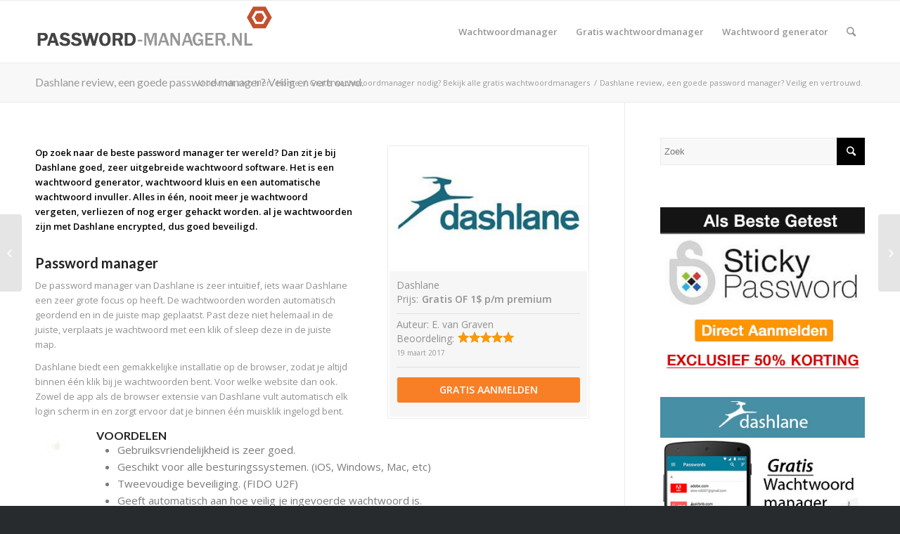

--- FILE ---
content_type: text/html; charset=UTF-8
request_url: https://www.password-manager.nl/wachtwoordmanager/dashlane-review/
body_size: 18483
content:
<!DOCTYPE html>
<html lang="nl" class="html_stretched responsive av-preloader-disabled av-default-lightbox  html_header_top html_logo_left html_main_nav_header html_menu_right html_slim html_header_sticky html_header_shrinking html_mobile_menu_phone html_header_searchicon html_content_align_center html_header_unstick_top_disabled html_header_stretch_disabled html_elegant-blog html_av-submenu-hidden html_av-submenu-display-click html_av-overlay-side html_av-overlay-side-classic html_av-submenu-noclone html_entry_id_111 av-no-preview html_text_menu_active ">
<head>
<meta charset="UTF-8" />


<!-- mobile setting -->
<meta name="viewport" content="width=device-width, initial-scale=1, maximum-scale=1">

<!-- Scripts/CSS and wp_head hook -->

	<!-- This site is optimized with the Yoast SEO plugin v15.2.1 - https://yoast.com/wordpress/plugins/seo/ -->
	<title>Dashlane review, een goede password manager? Veilig en vertrouwd.</title>
	<meta name="description" content="Dashlane een van de beste wachtwoord managers, altijd en overal je wachtwoorden veilig. Bekijk de review van dé expert en wat andere ervan vinden." />
	<meta name="robots" content="index, follow, max-snippet:-1, max-image-preview:large, max-video-preview:-1" />
	<link rel="canonical" href="https://www.password-manager.nl/wachtwoordmanager/dashlane-review/" />
	<meta property="og:locale" content="nl_NL" />
	<meta property="og:type" content="article" />
	<meta property="og:title" content="Dashlane review, een goede password manager? Veilig en vertrouwd." />
	<meta property="og:description" content="Dashlane een van de beste wachtwoord managers, altijd en overal je wachtwoorden veilig. Bekijk de review van dé expert en wat andere ervan vinden." />
	<meta property="og:url" content="https://www.password-manager.nl/wachtwoordmanager/dashlane-review/" />
	<meta property="og:site_name" content="Password Manager" />
	<meta property="article:publisher" content="https://www.facebook.com/passwordmanager-251593261977386/" />
	<meta property="article:published_time" content="2018-01-30T15:18:15+00:00" />
	<meta property="article:modified_time" content="2018-05-10T18:28:08+00:00" />
	<meta property="og:image" content="https://www.password-manager.nl/wp-content/uploads/2017/03/dashlane-aanbevolen.jpg" />
	<meta property="og:image:width" content="320" />
	<meta property="og:image:height" content="200" />
	<meta name="twitter:card" content="summary" />
	<script type="application/ld+json" class="yoast-schema-graph">{"@context":"https://schema.org","@graph":[{"@type":"WebSite","@id":"https://www.password-manager.nl/#website","url":"https://www.password-manager.nl/","name":"Password Manager","description":"Vergelijk en bekijk ervaringen van alle Password managers.","potentialAction":[{"@type":"SearchAction","target":"https://www.password-manager.nl/?s={search_term_string}","query-input":"required name=search_term_string"}],"inLanguage":"nl"},{"@type":"ImageObject","@id":"https://www.password-manager.nl/wachtwoordmanager/dashlane-review/#primaryimage","inLanguage":"nl","url":"https://www.password-manager.nl/wp-content/uploads/2017/03/dashlane-aanbevolen.jpg","width":320,"height":200},{"@type":"WebPage","@id":"https://www.password-manager.nl/wachtwoordmanager/dashlane-review/#webpage","url":"https://www.password-manager.nl/wachtwoordmanager/dashlane-review/","name":"Dashlane review, een goede password manager? Veilig en vertrouwd.","isPartOf":{"@id":"https://www.password-manager.nl/#website"},"primaryImageOfPage":{"@id":"https://www.password-manager.nl/wachtwoordmanager/dashlane-review/#primaryimage"},"datePublished":"2018-01-30T15:18:15+00:00","dateModified":"2018-05-10T18:28:08+00:00","author":{"@id":"https://www.password-manager.nl/#/schema/person/5cb94b386759470b9639b1d79b52044a"},"description":"Dashlane een van de beste wachtwoord managers, altijd en overal je wachtwoorden veilig. Bekijk de review van d\u00e9 expert en wat andere ervan vinden.","inLanguage":"nl","potentialAction":[{"@type":"ReadAction","target":["https://www.password-manager.nl/wachtwoordmanager/dashlane-review/"]}]},{"@type":"Person","@id":"https://www.password-manager.nl/#/schema/person/5cb94b386759470b9639b1d79b52044a","name":"passwkd","image":{"@type":"ImageObject","@id":"https://www.password-manager.nl/#personlogo","inLanguage":"nl","url":"https://secure.gravatar.com/avatar/fc216b31c962421eebabf4270ffa11cd?s=96&d=mm&r=g","caption":"passwkd"}}]}</script>
	<!-- / Yoast SEO plugin. -->


<link rel='dns-prefetch' href='//s.w.org' />
<link rel="alternate" type="application/rss+xml" title="Password Manager &raquo; Feed" href="https://www.password-manager.nl/feed/" />
<link rel="alternate" type="application/rss+xml" title="Password Manager &raquo; Reactiesfeed" href="https://www.password-manager.nl/comments/feed/" />
<link rel="alternate" type="application/rss+xml" title="Password Manager &raquo; Dashlane review, een goede password manager? Veilig en vertrouwd. Reactiesfeed" href="https://www.password-manager.nl/wachtwoordmanager/dashlane-review/feed/" />

<!-- google webfont font replacement -->

			<script type='text/javascript'>
			(function() {
				var f = document.createElement('link');
				
				f.type 	= 'text/css';
				f.rel 	= 'stylesheet';
				f.href 	= '//fonts.googleapis.com/css?family=Lato:300,400,700%7COpen+Sans:400,600';
				f.id 	= 'avia-google-webfont';
				
				document.getElementsByTagName('head')[0].appendChild(f);
			})();
			
			</script>
			<!-- This site uses the Google Analytics by ExactMetrics plugin v6.3.0 - Using Analytics tracking - https://www.exactmetrics.com/ -->
<script type="text/javascript" data-cfasync="false">
    (window.gaDevIds=window.gaDevIds||[]).push("dNDMyYj");
	var em_version         = '6.3.0';
	var em_track_user      = true;
	var em_no_track_reason = '';
	
	var disableStr = 'ga-disable-UA-93975333-1';

	/* Function to detect opted out users */
	function __gaTrackerIsOptedOut() {
		return document.cookie.indexOf(disableStr + '=true') > -1;
	}

	/* Disable tracking if the opt-out cookie exists. */
	if ( __gaTrackerIsOptedOut() ) {
		window[disableStr] = true;
	}

	/* Opt-out function */
	function __gaTrackerOptout() {
	  document.cookie = disableStr + '=true; expires=Thu, 31 Dec 2099 23:59:59 UTC; path=/';
	  window[disableStr] = true;
	}

	if ( 'undefined' === typeof gaOptout ) {
		function gaOptout() {
			__gaTrackerOptout();
		}
	}
	
	if ( em_track_user ) {
		(function(i,s,o,g,r,a,m){i['GoogleAnalyticsObject']=r;i[r]=i[r]||function(){
			(i[r].q=i[r].q||[]).push(arguments)},i[r].l=1*new Date();a=s.createElement(o),
			m=s.getElementsByTagName(o)[0];a.async=1;a.src=g;m.parentNode.insertBefore(a,m)
		})(window,document,'script','//www.google-analytics.com/analytics.js','__gaTracker');

window.ga = __gaTracker;		__gaTracker('create', 'UA-93975333-1', 'auto');
		__gaTracker('set', 'forceSSL', true);
		__gaTracker('send','pageview');
		__gaTracker( function() { window.ga = __gaTracker; } );
	} else {
		console.log( "" );
		(function() {
			/* https://developers.google.com/analytics/devguides/collection/analyticsjs/ */
			var noopfn = function() {
				return null;
			};
			var noopnullfn = function() {
				return null;
			};
			var Tracker = function() {
				return null;
			};
			var p = Tracker.prototype;
			p.get = noopfn;
			p.set = noopfn;
			p.send = noopfn;
			var __gaTracker = function() {
				var len = arguments.length;
				if ( len === 0 ) {
					return;
				}
				var f = arguments[len-1];
				if ( typeof f !== 'object' || f === null || typeof f.hitCallback !== 'function' ) {
					console.log( 'Not running function __gaTracker(' + arguments[0] + " ....) because you are not being tracked. " + em_no_track_reason );
					return;
				}
				try {
					f.hitCallback();
				} catch (ex) {

				}
			};
			__gaTracker.create = function() {
				return new Tracker();
			};
			__gaTracker.getByName = noopnullfn;
			__gaTracker.getAll = function() {
				return [];
			};
			__gaTracker.remove = noopfn;
			window['__gaTracker'] = __gaTracker;
			window.ga = __gaTracker;		})();
		}
</script>
<!-- / Google Analytics by ExactMetrics -->
		<script type="text/javascript">
			window._wpemojiSettings = {"baseUrl":"https:\/\/s.w.org\/images\/core\/emoji\/13.0.0\/72x72\/","ext":".png","svgUrl":"https:\/\/s.w.org\/images\/core\/emoji\/13.0.0\/svg\/","svgExt":".svg","source":{"concatemoji":"https:\/\/www.password-manager.nl\/wp-includes\/js\/wp-emoji-release.min.js?ver=5.5.17"}};
			!function(e,a,t){var n,r,o,i=a.createElement("canvas"),p=i.getContext&&i.getContext("2d");function s(e,t){var a=String.fromCharCode;p.clearRect(0,0,i.width,i.height),p.fillText(a.apply(this,e),0,0);e=i.toDataURL();return p.clearRect(0,0,i.width,i.height),p.fillText(a.apply(this,t),0,0),e===i.toDataURL()}function c(e){var t=a.createElement("script");t.src=e,t.defer=t.type="text/javascript",a.getElementsByTagName("head")[0].appendChild(t)}for(o=Array("flag","emoji"),t.supports={everything:!0,everythingExceptFlag:!0},r=0;r<o.length;r++)t.supports[o[r]]=function(e){if(!p||!p.fillText)return!1;switch(p.textBaseline="top",p.font="600 32px Arial",e){case"flag":return s([127987,65039,8205,9895,65039],[127987,65039,8203,9895,65039])?!1:!s([55356,56826,55356,56819],[55356,56826,8203,55356,56819])&&!s([55356,57332,56128,56423,56128,56418,56128,56421,56128,56430,56128,56423,56128,56447],[55356,57332,8203,56128,56423,8203,56128,56418,8203,56128,56421,8203,56128,56430,8203,56128,56423,8203,56128,56447]);case"emoji":return!s([55357,56424,8205,55356,57212],[55357,56424,8203,55356,57212])}return!1}(o[r]),t.supports.everything=t.supports.everything&&t.supports[o[r]],"flag"!==o[r]&&(t.supports.everythingExceptFlag=t.supports.everythingExceptFlag&&t.supports[o[r]]);t.supports.everythingExceptFlag=t.supports.everythingExceptFlag&&!t.supports.flag,t.DOMReady=!1,t.readyCallback=function(){t.DOMReady=!0},t.supports.everything||(n=function(){t.readyCallback()},a.addEventListener?(a.addEventListener("DOMContentLoaded",n,!1),e.addEventListener("load",n,!1)):(e.attachEvent("onload",n),a.attachEvent("onreadystatechange",function(){"complete"===a.readyState&&t.readyCallback()})),(n=t.source||{}).concatemoji?c(n.concatemoji):n.wpemoji&&n.twemoji&&(c(n.twemoji),c(n.wpemoji)))}(window,document,window._wpemojiSettings);
		</script>
		<style type="text/css">
img.wp-smiley,
img.emoji {
	display: inline !important;
	border: none !important;
	box-shadow: none !important;
	height: 1em !important;
	width: 1em !important;
	margin: 0 .07em !important;
	vertical-align: -0.1em !important;
	background: none !important;
	padding: 0 !important;
}
</style>
	<link rel='stylesheet' id='avia-grid-css'  href='https://www.password-manager.nl/wp-content/themes/enfold/css/grid.css?ver=4.3.1' type='text/css' media='all' />
<link rel='stylesheet' id='avia-base-css'  href='https://www.password-manager.nl/wp-content/themes/enfold/css/base.css?ver=4.3.1' type='text/css' media='all' />
<link rel='stylesheet' id='avia-layout-css'  href='https://www.password-manager.nl/wp-content/themes/enfold/css/layout.css?ver=4.3.1' type='text/css' media='all' />
<link rel='stylesheet' id='avia-module-audioplayer-css'  href='https://www.password-manager.nl/wp-content/themes/enfold/config-templatebuilder/avia-shortcodes/audio-player/audio-player.css?ver=5.5.17' type='text/css' media='all' />
<link rel='stylesheet' id='avia-module-blog-css'  href='https://www.password-manager.nl/wp-content/themes/enfold/config-templatebuilder/avia-shortcodes/blog/blog.css?ver=5.5.17' type='text/css' media='all' />
<link rel='stylesheet' id='avia-module-postslider-css'  href='https://www.password-manager.nl/wp-content/themes/enfold/config-templatebuilder/avia-shortcodes/postslider/postslider.css?ver=5.5.17' type='text/css' media='all' />
<link rel='stylesheet' id='avia-module-button-css'  href='https://www.password-manager.nl/wp-content/themes/enfold/config-templatebuilder/avia-shortcodes/buttons/buttons.css?ver=5.5.17' type='text/css' media='all' />
<link rel='stylesheet' id='avia-module-buttonrow-css'  href='https://www.password-manager.nl/wp-content/themes/enfold/config-templatebuilder/avia-shortcodes/buttonrow/buttonrow.css?ver=5.5.17' type='text/css' media='all' />
<link rel='stylesheet' id='avia-module-button-fullwidth-css'  href='https://www.password-manager.nl/wp-content/themes/enfold/config-templatebuilder/avia-shortcodes/buttons_fullwidth/buttons_fullwidth.css?ver=5.5.17' type='text/css' media='all' />
<link rel='stylesheet' id='avia-module-catalogue-css'  href='https://www.password-manager.nl/wp-content/themes/enfold/config-templatebuilder/avia-shortcodes/catalogue/catalogue.css?ver=5.5.17' type='text/css' media='all' />
<link rel='stylesheet' id='avia-module-comments-css'  href='https://www.password-manager.nl/wp-content/themes/enfold/config-templatebuilder/avia-shortcodes/comments/comments.css?ver=5.5.17' type='text/css' media='all' />
<link rel='stylesheet' id='avia-module-contact-css'  href='https://www.password-manager.nl/wp-content/themes/enfold/config-templatebuilder/avia-shortcodes/contact/contact.css?ver=5.5.17' type='text/css' media='all' />
<link rel='stylesheet' id='avia-module-slideshow-css'  href='https://www.password-manager.nl/wp-content/themes/enfold/config-templatebuilder/avia-shortcodes/slideshow/slideshow.css?ver=5.5.17' type='text/css' media='all' />
<link rel='stylesheet' id='avia-module-slideshow-contentpartner-css'  href='https://www.password-manager.nl/wp-content/themes/enfold/config-templatebuilder/avia-shortcodes/contentslider/contentslider.css?ver=5.5.17' type='text/css' media='all' />
<link rel='stylesheet' id='avia-module-countdown-css'  href='https://www.password-manager.nl/wp-content/themes/enfold/config-templatebuilder/avia-shortcodes/countdown/countdown.css?ver=5.5.17' type='text/css' media='all' />
<link rel='stylesheet' id='avia-module-gallery-css'  href='https://www.password-manager.nl/wp-content/themes/enfold/config-templatebuilder/avia-shortcodes/gallery/gallery.css?ver=5.5.17' type='text/css' media='all' />
<link rel='stylesheet' id='avia-module-gallery-hor-css'  href='https://www.password-manager.nl/wp-content/themes/enfold/config-templatebuilder/avia-shortcodes/gallery_horizontal/gallery_horizontal.css?ver=5.5.17' type='text/css' media='all' />
<link rel='stylesheet' id='avia-module-maps-css'  href='https://www.password-manager.nl/wp-content/themes/enfold/config-templatebuilder/avia-shortcodes/google_maps/google_maps.css?ver=5.5.17' type='text/css' media='all' />
<link rel='stylesheet' id='avia-module-gridrow-css'  href='https://www.password-manager.nl/wp-content/themes/enfold/config-templatebuilder/avia-shortcodes/grid_row/grid_row.css?ver=5.5.17' type='text/css' media='all' />
<link rel='stylesheet' id='avia-module-heading-css'  href='https://www.password-manager.nl/wp-content/themes/enfold/config-templatebuilder/avia-shortcodes/heading/heading.css?ver=5.5.17' type='text/css' media='all' />
<link rel='stylesheet' id='avia-module-rotator-css'  href='https://www.password-manager.nl/wp-content/themes/enfold/config-templatebuilder/avia-shortcodes/headline_rotator/headline_rotator.css?ver=5.5.17' type='text/css' media='all' />
<link rel='stylesheet' id='avia-module-hr-css'  href='https://www.password-manager.nl/wp-content/themes/enfold/config-templatebuilder/avia-shortcodes/hr/hr.css?ver=5.5.17' type='text/css' media='all' />
<link rel='stylesheet' id='avia-module-icon-css'  href='https://www.password-manager.nl/wp-content/themes/enfold/config-templatebuilder/avia-shortcodes/icon/icon.css?ver=5.5.17' type='text/css' media='all' />
<link rel='stylesheet' id='avia-module-iconbox-css'  href='https://www.password-manager.nl/wp-content/themes/enfold/config-templatebuilder/avia-shortcodes/iconbox/iconbox.css?ver=5.5.17' type='text/css' media='all' />
<link rel='stylesheet' id='avia-module-iconlist-css'  href='https://www.password-manager.nl/wp-content/themes/enfold/config-templatebuilder/avia-shortcodes/iconlist/iconlist.css?ver=5.5.17' type='text/css' media='all' />
<link rel='stylesheet' id='avia-module-image-css'  href='https://www.password-manager.nl/wp-content/themes/enfold/config-templatebuilder/avia-shortcodes/image/image.css?ver=5.5.17' type='text/css' media='all' />
<link rel='stylesheet' id='avia-module-hotspot-css'  href='https://www.password-manager.nl/wp-content/themes/enfold/config-templatebuilder/avia-shortcodes/image_hotspots/image_hotspots.css?ver=5.5.17' type='text/css' media='all' />
<link rel='stylesheet' id='avia-module-magazine-css'  href='https://www.password-manager.nl/wp-content/themes/enfold/config-templatebuilder/avia-shortcodes/magazine/magazine.css?ver=5.5.17' type='text/css' media='all' />
<link rel='stylesheet' id='avia-module-masonry-css'  href='https://www.password-manager.nl/wp-content/themes/enfold/config-templatebuilder/avia-shortcodes/masonry_entries/masonry_entries.css?ver=5.5.17' type='text/css' media='all' />
<link rel='stylesheet' id='avia-siteloader-css'  href='https://www.password-manager.nl/wp-content/themes/enfold/css/avia-snippet-site-preloader.css?ver=5.5.17' type='text/css' media='all' />
<link rel='stylesheet' id='avia-module-menu-css'  href='https://www.password-manager.nl/wp-content/themes/enfold/config-templatebuilder/avia-shortcodes/menu/menu.css?ver=5.5.17' type='text/css' media='all' />
<link rel='stylesheet' id='avia-modfule-notification-css'  href='https://www.password-manager.nl/wp-content/themes/enfold/config-templatebuilder/avia-shortcodes/notification/notification.css?ver=5.5.17' type='text/css' media='all' />
<link rel='stylesheet' id='avia-module-numbers-css'  href='https://www.password-manager.nl/wp-content/themes/enfold/config-templatebuilder/avia-shortcodes/numbers/numbers.css?ver=5.5.17' type='text/css' media='all' />
<link rel='stylesheet' id='avia-module-portfolio-css'  href='https://www.password-manager.nl/wp-content/themes/enfold/config-templatebuilder/avia-shortcodes/portfolio/portfolio.css?ver=5.5.17' type='text/css' media='all' />
<link rel='stylesheet' id='avia-module-progress-bar-css'  href='https://www.password-manager.nl/wp-content/themes/enfold/config-templatebuilder/avia-shortcodes/progressbar/progressbar.css?ver=5.5.17' type='text/css' media='all' />
<link rel='stylesheet' id='avia-module-promobox-css'  href='https://www.password-manager.nl/wp-content/themes/enfold/config-templatebuilder/avia-shortcodes/promobox/promobox.css?ver=5.5.17' type='text/css' media='all' />
<link rel='stylesheet' id='avia-module-slideshow-accordion-css'  href='https://www.password-manager.nl/wp-content/themes/enfold/config-templatebuilder/avia-shortcodes/slideshow_accordion/slideshow_accordion.css?ver=5.5.17' type='text/css' media='all' />
<link rel='stylesheet' id='avia-module-slideshow-feature-image-css'  href='https://www.password-manager.nl/wp-content/themes/enfold/config-templatebuilder/avia-shortcodes/slideshow_feature_image/slideshow_feature_image.css?ver=5.5.17' type='text/css' media='all' />
<link rel='stylesheet' id='avia-module-slideshow-fullsize-css'  href='https://www.password-manager.nl/wp-content/themes/enfold/config-templatebuilder/avia-shortcodes/slideshow_fullsize/slideshow_fullsize.css?ver=5.5.17' type='text/css' media='all' />
<link rel='stylesheet' id='avia-module-slideshow-fullscreen-css'  href='https://www.password-manager.nl/wp-content/themes/enfold/config-templatebuilder/avia-shortcodes/slideshow_fullscreen/slideshow_fullscreen.css?ver=5.5.17' type='text/css' media='all' />
<link rel='stylesheet' id='avia-module-slideshow-ls-css'  href='https://www.password-manager.nl/wp-content/themes/enfold/config-templatebuilder/avia-shortcodes/slideshow_layerslider/slideshow_layerslider.css?ver=5.5.17' type='text/css' media='all' />
<link rel='stylesheet' id='avia-module-social-css'  href='https://www.password-manager.nl/wp-content/themes/enfold/config-templatebuilder/avia-shortcodes/social_share/social_share.css?ver=5.5.17' type='text/css' media='all' />
<link rel='stylesheet' id='avia-module-tabsection-css'  href='https://www.password-manager.nl/wp-content/themes/enfold/config-templatebuilder/avia-shortcodes/tab_section/tab_section.css?ver=5.5.17' type='text/css' media='all' />
<link rel='stylesheet' id='avia-module-table-css'  href='https://www.password-manager.nl/wp-content/themes/enfold/config-templatebuilder/avia-shortcodes/table/table.css?ver=5.5.17' type='text/css' media='all' />
<link rel='stylesheet' id='avia-module-tabs-css'  href='https://www.password-manager.nl/wp-content/themes/enfold/config-templatebuilder/avia-shortcodes/tabs/tabs.css?ver=5.5.17' type='text/css' media='all' />
<link rel='stylesheet' id='avia-module-team-css'  href='https://www.password-manager.nl/wp-content/themes/enfold/config-templatebuilder/avia-shortcodes/team/team.css?ver=5.5.17' type='text/css' media='all' />
<link rel='stylesheet' id='avia-module-testimonials-css'  href='https://www.password-manager.nl/wp-content/themes/enfold/config-templatebuilder/avia-shortcodes/testimonials/testimonials.css?ver=5.5.17' type='text/css' media='all' />
<link rel='stylesheet' id='avia-module-timeline-css'  href='https://www.password-manager.nl/wp-content/themes/enfold/config-templatebuilder/avia-shortcodes/timeline/timeline.css?ver=5.5.17' type='text/css' media='all' />
<link rel='stylesheet' id='avia-module-toggles-css'  href='https://www.password-manager.nl/wp-content/themes/enfold/config-templatebuilder/avia-shortcodes/toggles/toggles.css?ver=5.5.17' type='text/css' media='all' />
<link rel='stylesheet' id='avia-module-video-css'  href='https://www.password-manager.nl/wp-content/themes/enfold/config-templatebuilder/avia-shortcodes/video/video.css?ver=5.5.17' type='text/css' media='all' />
<link rel='stylesheet' id='wp-block-library-css'  href='https://www.password-manager.nl/wp-includes/css/dist/block-library/style.min.css?ver=5.5.17' type='text/css' media='all' />
<link rel='stylesheet' id='myStyleSheets-css'  href='https://www.password-manager.nl/wp-content/plugins/author-hreview/style/style.css?ver=5.5.17' type='text/css' media='all' />
<link rel='stylesheet' id='searchandfilter-css'  href='https://www.password-manager.nl/wp-content/plugins/search-filter/style.css?ver=1' type='text/css' media='all' />
<link rel='stylesheet' id='exactmetrics-popular-posts-style-css'  href='https://www.password-manager.nl/wp-content/plugins/google-analytics-dashboard-for-wp/assets/css/frontend.min.css?ver=6.3.0' type='text/css' media='all' />
<link rel='stylesheet' id='avia-scs-css'  href='https://www.password-manager.nl/wp-content/themes/enfold/css/shortcodes.css?ver=4.3.1' type='text/css' media='all' />
<link rel='stylesheet' id='avia-popup-css-css'  href='https://www.password-manager.nl/wp-content/themes/enfold/js/aviapopup/magnific-popup.css?ver=4.3.1' type='text/css' media='screen' />
<link rel='stylesheet' id='avia-lightbox-css'  href='https://www.password-manager.nl/wp-content/themes/enfold/css/avia-snippet-lightbox.css?ver=4.3.1' type='text/css' media='screen' />
<link rel='stylesheet' id='avia-widget-css-css'  href='https://www.password-manager.nl/wp-content/themes/enfold/css/avia-snippet-widget.css?ver=4.3.1' type='text/css' media='screen' />
<link rel='stylesheet' id='mediaelement-css'  href='https://www.password-manager.nl/wp-includes/js/mediaelement/mediaelementplayer-legacy.min.css?ver=4.2.13-9993131' type='text/css' media='all' />
<link rel='stylesheet' id='wp-mediaelement-css'  href='https://www.password-manager.nl/wp-includes/js/mediaelement/wp-mediaelement.min.css?ver=5.5.17' type='text/css' media='all' />
<link rel='stylesheet' id='avia-dynamic-css'  href='https://www.password-manager.nl/wp-content/uploads/dynamic_avia/enfold.css?ver=5af48f9189b5b' type='text/css' media='all' />
<link rel='stylesheet' id='avia-custom-css'  href='https://www.password-manager.nl/wp-content/themes/enfold/css/custom.css?ver=4.3.1' type='text/css' media='all' />
<script type='text/javascript' src='https://www.password-manager.nl/wp-includes/js/jquery/jquery.js?ver=1.12.4-wp' id='jquery-core-js'></script>
<script type='text/javascript' id='exactmetrics-frontend-script-js-extra'>
/* <![CDATA[ */
var exactmetrics_frontend = {"js_events_tracking":"true","download_extensions":"zip,mp3,mpeg,pdf,docx,pptx,xlsx,rar","inbound_paths":"[{\"path\":\"\\\/go\\\/\",\"label\":\"affiliate\"},{\"path\":\"\\\/recommend\\\/\",\"label\":\"affiliate\"},{\"path\":\"\\\/aanmelden\\\/\",\"label\":\"Affiliate\"}]","home_url":"https:\/\/www.password-manager.nl","hash_tracking":"false"};
/* ]]> */
</script>
<script type='text/javascript' src='https://www.password-manager.nl/wp-content/plugins/google-analytics-dashboard-for-wp/assets/js/frontend.min.js?ver=6.3.0' id='exactmetrics-frontend-script-js'></script>
<script type='text/javascript' src='https://www.password-manager.nl/wp-content/themes/enfold/js/avia-compat.js?ver=4.3.1' id='avia-compat-js'></script>
<link rel="https://api.w.org/" href="https://www.password-manager.nl/wp-json/" /><link rel="alternate" type="application/json" href="https://www.password-manager.nl/wp-json/wp/v2/posts/111" /><link rel="EditURI" type="application/rsd+xml" title="RSD" href="https://www.password-manager.nl/xmlrpc.php?rsd" />
<link rel="wlwmanifest" type="application/wlwmanifest+xml" href="https://www.password-manager.nl/wp-includes/wlwmanifest.xml" /> 
<meta name="generator" content="WordPress 5.5.17" />
<link rel='shortlink' href='https://www.password-manager.nl/?p=111' />
<link rel="alternate" type="application/json+oembed" href="https://www.password-manager.nl/wp-json/oembed/1.0/embed?url=https%3A%2F%2Fwww.password-manager.nl%2Fwachtwoordmanager%2Fdashlane-review%2F" />
<link rel="alternate" type="text/xml+oembed" href="https://www.password-manager.nl/wp-json/oembed/1.0/embed?url=https%3A%2F%2Fwww.password-manager.nl%2Fwachtwoordmanager%2Fdashlane-review%2F&#038;format=xml" />
<link rel="profile" href="http://gmpg.org/xfn/11" />
<link rel="alternate" type="application/rss+xml" title="Password Manager RSS2 Feed" href="https://www.password-manager.nl/feed/" />
<link rel="pingback" href="https://www.password-manager.nl/xmlrpc.php" />
<!--[if lt IE 9]><script src="https://www.password-manager.nl/wp-content/themes/enfold/js/html5shiv.js"></script><![endif]-->
<link rel="icon" href="https://www.password-manager.nl/wp-content/uploads/2017/03/favicon-passwordmanager.png" type="image/png">
<style type="text/css">.recentcomments a{display:inline !important;padding:0 !important;margin:0 !important;}</style>
<!-- Start Of Script Generated by Author hReview Plugin 0.0.9.4 by authorhreview.com -->
<meta itemprop="name" content="https://www.password-manager.nl/wachtwoordmanager/dashlane-review/">
<meta itemprop="description" content="">
<meta itemprop="summary" content="">
<meta itemprop="ratingValue" content="5">
<meta itemprop="itemreviewed" content="">
<!-- End Of Script Generated by Author hReview Plugin 0.0.9.4 by authorhreview.com -->
	
	<style type='text/css'>
@font-face {font-family: 'entypo-fontello'; font-weight: normal; font-style: normal;
src: url('https://www.password-manager.nl/wp-content/themes/enfold/config-templatebuilder/avia-template-builder/assets/fonts/entypo-fontello.eot');
src: url('https://www.password-manager.nl/wp-content/themes/enfold/config-templatebuilder/avia-template-builder/assets/fonts/entypo-fontello.eot?#iefix') format('embedded-opentype'), 
url('https://www.password-manager.nl/wp-content/themes/enfold/config-templatebuilder/avia-template-builder/assets/fonts/entypo-fontello.woff') format('woff'), 
url('https://www.password-manager.nl/wp-content/themes/enfold/config-templatebuilder/avia-template-builder/assets/fonts/entypo-fontello.ttf') format('truetype'), 
url('https://www.password-manager.nl/wp-content/themes/enfold/config-templatebuilder/avia-template-builder/assets/fonts/entypo-fontello.svg#entypo-fontello') format('svg');
} #top .avia-font-entypo-fontello, body .avia-font-entypo-fontello, html body [data-av_iconfont='entypo-fontello']:before{ font-family: 'entypo-fontello'; }
</style>

<!--
Debugging Info for Theme support: 

Theme: Enfold
Version: 4.3.1
Installed: enfold
AviaFramework Version: 4.7
AviaBuilder Version: 0.9.5
aviaElementManager Version: 1.0
ML:256-PU:17-PLA:11
WP:5.5.17
Compress: CSS:disabled - JS:disabled
Updates: enabled
PLAu:9
-->
</head>




<body id="top" class="post-template-default single single-post postid-111 single-format-standard  rtl_columns stretched lato open_sans" itemscope="itemscope" itemtype="https://schema.org/WebPage" >

	
	<div id='wrap_all'>

	
<header id='header' class='all_colors header_color light_bg_color  av_header_top av_logo_left av_main_nav_header av_menu_right av_slim av_header_sticky av_header_shrinking av_header_stretch_disabled av_mobile_menu_phone av_header_searchicon av_header_unstick_top_disabled av_bottom_nav_disabled  av_header_border_disabled'  role="banner" itemscope="itemscope" itemtype="https://schema.org/WPHeader" >

		<div  id='header_main' class='container_wrap container_wrap_logo'>
	
        <div class='container av-logo-container'><div class='inner-container'><span class='logo'><a href='https://www.password-manager.nl/'><img height='100' width='300' src='https://www.password-manager.nl/wp-content/uploads/2017/03/password-manager-3.png' alt='Password Manager' /></a></span><nav class='main_menu' data-selectname='Selecteer een pagina'  role="navigation" itemscope="itemscope" itemtype="https://schema.org/SiteNavigationElement" ><div class="avia-menu av-main-nav-wrap"><ul id="avia-menu" class="menu av-main-nav"><li id="menu-item-53" class="menu-item menu-item-type-taxonomy menu-item-object-category current-post-ancestor current-menu-parent current-post-parent menu-item-top-level menu-item-top-level-1"><a title="Vergelijk alle wachtwoord managers" href="https://www.password-manager.nl/wachtwoordmanager/" itemprop="url"><span class="avia-bullet"></span><span class="avia-menu-text">Wachtwoordmanager</span><span class="avia-menu-fx"><span class="avia-arrow-wrap"><span class="avia-arrow"></span></span></span></a></li>
<li id="menu-item-389" class="menu-item menu-item-type-taxonomy menu-item-object-category current-post-ancestor current-menu-parent current-post-parent menu-item-top-level menu-item-top-level-2"><a title="Vergelijk alle gratis wachtwoordmanagers" href="https://www.password-manager.nl/gratis-wachtwoordmanager/" itemprop="url"><span class="avia-bullet"></span><span class="avia-menu-text">Gratis wachtwoordmanager</span><span class="avia-menu-fx"><span class="avia-arrow-wrap"><span class="avia-arrow"></span></span></span></a></li>
<li id="menu-item-386" class="menu-item menu-item-type-taxonomy menu-item-object-category menu-item-top-level menu-item-top-level-3"><a title="wachtwoordgenerator  gebruiken? Bekijk de ervaringen en vindt de beste." href="https://www.password-manager.nl/wachtwoord-generator/" itemprop="url"><span class="avia-bullet"></span><span class="avia-menu-text">Wachtwoord generator</span><span class="avia-menu-fx"><span class="avia-arrow-wrap"><span class="avia-arrow"></span></span></span></a></li>
<li id="menu-item-search" class="noMobile menu-item menu-item-search-dropdown menu-item-avia-special">
							<a href="?s=" data-avia-search-tooltip="

&lt;form action=&quot;https://www.password-manager.nl/&quot; id=&quot;searchform&quot; method=&quot;get&quot; class=&quot;&quot;&gt;
	&lt;div&gt;
		&lt;input type=&quot;submit&quot; value=&quot;&quot; id=&quot;searchsubmit&quot; class=&quot;button avia-font-entypo-fontello&quot; /&gt;
		&lt;input type=&quot;text&quot; id=&quot;s&quot; name=&quot;s&quot; value=&quot;&quot; placeholder='Zoek' /&gt;
			&lt;/div&gt;
&lt;/form&gt;" aria-hidden='true' data-av_icon='' data-av_iconfont='entypo-fontello'><span class="avia_hidden_link_text">Zoek</span></a>
	        		   </li><li class="av-burger-menu-main menu-item-avia-special ">
	        			<a href="#">
							<span class="av-hamburger av-hamburger--spin av-js-hamburger">
					        <span class="av-hamburger-box">
						          <span class="av-hamburger-inner"></span>
						          <strong>Menu</strong>
					        </span>
							</span>
						</a>
	        		   </li></ul></div></nav></div> </div> 
		<!-- end container_wrap-->
		</div>
		
		<div class='header_bg'></div>

<!-- end header -->
</header>
		
	<div id='main' class='all_colors' data-scroll-offset='88'>

	<div class='stretch_full container_wrap alternate_color light_bg_color title_container'><div class='container'><h1 class='main-title entry-title'><a href='https://www.password-manager.nl/wachtwoordmanager/dashlane-review/' rel='bookmark' title='Permanente Link: Dashlane review, een goede password manager? Veilig en vertrouwd.'  itemprop="headline" >Dashlane review, een goede password manager? Veilig en vertrouwd.</a></h1><div class="breadcrumb breadcrumbs avia-breadcrumbs"><div class="breadcrumb-trail" xmlns:v="https://rdf.data-vocabulary.org/#"><span class="trail-before"><span class="breadcrumb-title">U bevindt zich hier:</span></span> <span><a rel="v:url" property="v:title" href="https://www.password-manager.nl" title="Password Manager"  class="trail-begin">Home</a></span> <span class="sep">/</span> <span><a rel="v:url" property="v:title" href="https://www.password-manager.nl/gratis-wachtwoordmanager/">Gratis wachtwoordmanager nodig? Bekijk alle gratis wachtwoordmanagers</a></span> <span class="sep">/</span> <span class="trail-end">Dashlane review, een goede password manager? Veilig en vertrouwd.</span></div></div></div></div><div  class='main_color container_wrap_first container_wrap sidebar_right'   ><div class='container' ><main  role="main" itemscope="itemscope" itemtype="https://schema.org/Blog"  class='template-page content  av-content-small alpha units'><div class='post-entry post-entry-type-page post-entry-111'><div class='entry-content-wrapper clearfix'><div class="review"><div itemtype="http://schema.org/Product" itemscope=""><meta content="" itemprop="name"><div itemtype="http://schema.org/Review" itemscope=""><div class="ta_magic_review"><div class="ta_rating_container ta_box_right" style="width:320px;"><div id="ta_rating"><div><div>Review of: <span class="title item fn" itemprop="name"><a rel="nofollow" href="" title="" target="_blank"></a></span></div><div class="clear"></div><dl><div class="clear_space"></div><div class="hr"><hr /></div><div>Reviewed by: <span class="reviewer author byline vcard hcard"><span class="author me fn" itemprop="author"> </span></span></div><dl><dt>Rating:</dt><dd><div class="ta_rating result rating" itemtype="http://schema.org/Rating" itemscope="" itemprop="reviewRating"><meta content="1" itemprop="worstRating"><meta content="5" itemprop="ratingValue"><meta content="5" itemprop="bestRating"><div class="result" style="width:100%;" title="5">5</div></div></dd></dl><div class="clear"></div><div class="ta_headline_meta">On <span class="dtreviewed rating_date"><span class="published" title="30 januari 2018">30 januari 2018</span></span></div><div class="ta_headline_meta">Last modified:<span class="dtmodified rating_date" itemprop="dateModified"><span class="updated" title="10 mei 2018">10 mei 2018</span></span></div><div class="clear_space"></div><div class="hr"><hr /></div><h3>Summary:</h3><div class="ta_description summary" itemprop="description"><p><span></span></p></div></div><div class="rating_btn"><a itemprop="url" class="ar_button ar_orange" href="" title="" target="_blank" rel="nofollow">More Details</a></div><div class="clear"></div></div></div></div><div itemprop="reviewBody"><div itemtype="http://schema.org/Thing" itemscope="" itemprop="itemReviewed"><meta content="" itemprop="name"></div><div class="flex_column av_three_fifth  flex_column_div av-zero-column-padding first  avia-builder-el-0  el_before_av_two_fifth  avia-builder-el-first  " style='border-radius:0px; '><section class="av_textblock_section "  itemscope="itemscope" itemtype="https://schema.org/BlogPosting" itemprop="blogPost" ><div class='avia_textblock  '   itemprop="text" ><p><b>Op zoek naar de beste password manager ter wereld? Dan zit je bij Dashlane goed, zeer uitgebreide wachtwoord software. Het is een wachtwoord generator, wachtwoord kluis en een automatische wachtwoord invuller. Alles in één, nooit meer je wachtwoord vergeten, verliezen of nog erger gehackt worden. al je wachtwoorden zijn met Dashlane encrypted, dus goed beveiligd.</b><br />
<!--more--></p>
<h3>Password manager</h3>
<p>De password manager van Dashlane is zeer intuïtief, iets waar Dashlane een zeer grote focus op heeft. De wachtwoorden worden automatisch geordend en in de juiste map geplaatst. Past deze niet helemaal in de juiste, verplaats je wachtwoord met een klik of sleep deze in de juiste map.</p>
<p>Dashlane biedt een gemakkelijke installatie op de browser, zodat je altijd binnen één klik bij je wachtwoorden bent. Voor welke website dan ook. Zowel de app als de browser extensie van Dashlane vult automatisch elk login scherm in en zorgt ervoor dat je binnen één muisklik ingelogd bent.</p>
</div></section></div>
<div class="flex_column av_two_fifth  flex_column_div av-zero-column-padding   avia-builder-el-2  el_after_av_three_fifth  el_before_av_one_full  " style='border-radius:0px; '><section class="av_textblock_section "  itemscope="itemscope" itemtype="https://schema.org/BlogPosting" itemprop="blogPost" ><div class='avia_textblock  '   itemprop="text" ><p><img loading="lazy" class="img-top alignnone wp-image-114 size-full" src="https://www.password-manager.nl/wp-content/uploads/2017/03/dashlane.jpg" alt="dashlane review" width="320" height="200" srcset="https://www.password-manager.nl/wp-content/uploads/2017/03/dashlane.jpg 320w, https://www.password-manager.nl/wp-content/uploads/2017/03/dashlane-300x188.jpg 300w" sizes="(max-width: 320px) 100vw, 320px" /></p>
</div></section>
<section class="avia_codeblock_section  avia_code_block_0"  itemscope="itemscope" itemtype="https://schema.org/BlogPosting" itemprop="blogPost" ><div class='avia_codeblock '  itemprop="text" > <div class="review">
			<div itemtype="http://schema.org/Product" itemscope="">

<meta content="Dashlane" itemprop="name">
<div itemtype="http://schema.org/Review" itemscope="">
<div itemtype="http://schema.org/Thing" itemscope="" itemprop="itemReviewed"><meta content="Dashlane" itemprop="name"></div>
<div class="ta_rating_container ta_box_right">
			<div id="ta_rating">
			<div>
			<div><span class="title item fn" itemprop="name">Dashlane</span></div>
			<div class="clear"></div>
								
								<dl>
						
						
				
                	<dt></dt>
				
						
								<dd>
								<span> </span>
								</dd>
								</dl>
								<div class="clear"></div>
            					 <dt>Prijs:</dt>
								<dd>Gratis OF 1$ p/m premium</dd>
								<div class="clear"></div>
							
            
            		<div class="clear_space"></div><div class="hr"><hr /></div>
            		<div>Auteur: <span class="reviewer author byline vcard hcard">
					<span class="author me fn" itemprop="author">E. van Graven</span></span></div>	
					
					<dl>
					 <dt>Beoordeling:</dt>
					<dd>
					<div class="ta_rating result rating" itemtype="http://schema.org/Rating" itemscope="" itemprop="reviewRating">
					<meta content="1" itemprop="worstRating">
					 <meta content="5" itemprop="ratingValue">
					<meta content="5" itemprop="bestRating">
					 <div class="result" style="width:100%;" title="5">5</div>
					
					</div>
					</dd></dl>
					 <div class="clear"></div>
            
            		 <div class="ta_headline_meta"><span class="dtreviewed rating_date">
            		<span class="published" itemprop='datePublished' datetime="19 maart 2017">19 maart 2017</span></span></div>
					
					 <div class="clear_space"></div>
            			<div class="hr"><hr /></div>
							 </div>
							<div class="rating_btn"><a itemprop="url" class="sidebar ar_button ar_orange" href="/aanmelden/dl" title="Dashlane" target="_blank" rel="nofollow">GRATIS AANMELDEN</a></div>
					<div class="clear"></div>
					</div>
					</div> </div></section>
<div class='avia-button-wrap avia-button-center  avia-builder-el-5  el_after_av_codeblock  avia-builder-el-last '><a href='/aanmelden/dl'  class='avia-button   av-desktop-hide av-medium-hide avia-icon_select-yes-right-icon avia-color-custom avia-size-large avia-position-center '  target="_blank"  style='background-color:#f97f26; border-color:#f97f26; color:#ffffff; ' ><span class='avia_iconbox_title' >Gratis aanmelden</span><span class='avia_button_icon avia_button_icon_right' aria-hidden='true' data-av_icon='' data-av_iconfont='entypo-fontello'></span></a></div></div><div class="flex_column av_one_full  flex_column_div av-zero-column-padding first  avia-builder-el-6  el_after_av_two_fifth  el_before_av_hr  " style='border-radius:0px; '><div class='avia-icon-list-container   avia-builder-el-7  el_before_av_iconlist  avia-builder-el-first '><ul class='avia-icon-list avia-icon-list-left av-iconlist-big avia_animate_when_almost_visible'>
<li><div  style='background-color:#ffffff; border:1px solid #dddddd; color:#7ab220; ' class='iconlist_icon  avia-font-entypo-fontello'><span class='iconlist-char ' aria-hidden='true' data-av_icon='' data-av_iconfont='entypo-fontello'></span></div><article class="article-icon-entry "  itemscope="itemscope" itemtype="https://schema.org/BlogPosting" itemprop="blogPost" ><div class='iconlist_content_wrap'><header class="entry-content-header"><h4 class='av_iconlist_title iconlist_title  '  itemprop="headline"   style='font-size:16px; '>Voordelen</h4></header><div class='iconlist_content  '  itemprop="text"   style='font-size:15px; '><ol>
<li>Gebruiksvriendelijkheid is zeer goed.</li>
<li>Geschikt voor alle besturingssystemen. (iOS, Windows, Mac, etc)</li>
<li>Tweevoudige beveiliging. (FIDO U2F)</li>
<li>Geeft automatisch aan hoe veilig je ingevoerde wachtwoord is.</li>
<li>Vangt ook facturen af voor webshop bestellingen.</li>
<li>Automatisch invullen gebruikersnaam &#038; wachtwoord.</li>
<li>Automatisch wijzigen van wachtwoorden voor meer dan 500 websites.</li>
</ol>
</div></div><footer class="entry-footer"></footer></article><div class='iconlist-timeline'></div></li>
</ul></div>
<div class='avia-icon-list-container   avia-builder-el-8  el_after_av_iconlist  el_before_av_video '><ul class='avia-icon-list avia-icon-list-left av-iconlist-big avia_animate_when_almost_visible'>
<li><div  style='background-color:#ffffff; border:1px solid #dddddd; color:#ba2121; ' class='iconlist_icon  avia-font-entypo-fontello'><span class='iconlist-char ' aria-hidden='true' data-av_icon='' data-av_iconfont='entypo-fontello'></span></div><article class="article-icon-entry "  itemscope="itemscope" itemtype="https://schema.org/BlogPosting" itemprop="blogPost" ><div class='iconlist_content_wrap'><header class="entry-content-header"><h4 class='av_iconlist_title iconlist_title  '  itemprop="headline"   style='font-size:16px; '>Nadelen</h4></header><div class='iconlist_content  '  itemprop="text"   style='font-size:15px; '><ol>
<li>De wachtwoorden generator mag veiliger.</li>
</ol>
</div></div><footer class="entry-footer"></footer></article><div class='iconlist-timeline'></div></li>
</ul></div>
<div  class='avia-video avia-video-16-9   '  itemprop="video" itemtype="https://schema.org/VideoObject" ><div class='avia-iframe-wrap'><iframe width="1500" height="844" src="https://www.youtube.com/embed/yQcBwcrY5Cc?feature=oembed" frameborder="0" allowfullscreen></iframe></div></div>
<section class="av_textblock_section "  itemscope="itemscope" itemtype="https://schema.org/BlogPosting" itemprop="blogPost" ><div class='avia_textblock  '   itemprop="text" ><h3>Automatisch formulier invullen</h3>
<p>Een andere feature die ongeveer net zo belangrijk is als de password manager, is de form autofill feature. Wanneer je je aan wilt melden voor een website, een nieuwe app, of een gewoon programma. Dashlane vraagt automatisch of je al je gegevens in wilt laten vullen, daarbij wordt dan ook nog eens een wachtwoord gecreëerd. Je aanmelden op een website is nog nooit zo makkelijk geweest.</p>
</div></section>
<section class="av_textblock_section "  itemscope="itemscope" itemtype="https://schema.org/BlogPosting" itemprop="blogPost" ><div class='avia_textblock  '   itemprop="text" ><p><img loading="lazy" class="alignnone wp-image-132 size-full" src="https://www.password-manager.nl/wp-content/uploads/2017/03/dashlane-autofill.jpg" alt="automatisch aanmelden" width="450" height="351" srcset="https://www.password-manager.nl/wp-content/uploads/2017/03/dashlane-autofill.jpg 450w, https://www.password-manager.nl/wp-content/uploads/2017/03/dashlane-autofill-300x234.jpg 300w" sizes="(max-width: 450px) 100vw, 450px" /></p>
</div></section>
<section class="av_textblock_section "  itemscope="itemscope" itemtype="https://schema.org/BlogPosting" itemprop="blogPost" ><div class='avia_textblock  '   itemprop="text" ><h3>Digital Wallet</h3>
<p>Niet alleen heeft Dashlane een password manager, autofill, password changer en een password generator. Een digital wallet is ook een onderdeel waar steeds meer vraag naar is, een digital wallet of wel een digitale portemonnee is een plek waar je al je betaalgegevens in opslaat. Van creditcard tot paypal account. Nu kun je met één simpele druk op de knop ook gewoon een betaling verrichten zonder al je gegevens handmatig in te vullen.</p>
</div></section>
<section class="av_textblock_section "  itemscope="itemscope" itemtype="https://schema.org/BlogPosting" itemprop="blogPost" ><div class='avia_textblock  '   itemprop="text" ><p>Creditcard gegevens en andere betaalgegevens veilig en encrypted toegankelijk. Zowel mobiel als via je pc of laptop.</p>
<p><img loading="lazy" class="alignnone size-full wp-image-138" src="https://www.password-manager.nl/wp-content/uploads/2017/03/dashlane-credit-card.jpg" alt="creditcard veilig" width="450" height="351" srcset="https://www.password-manager.nl/wp-content/uploads/2017/03/dashlane-credit-card.jpg 450w, https://www.password-manager.nl/wp-content/uploads/2017/03/dashlane-credit-card-300x234.jpg 300w" sizes="(max-width: 450px) 100vw, 450px" /></p>
</div></section>
<section class="av_textblock_section "  itemscope="itemscope" itemtype="https://schema.org/BlogPosting" itemprop="blogPost" ><div class='avia_textblock  '   itemprop="text" ><h3>Password generator</h3>
<p>Met de Password generator maak je zelf met een muisklik een encrypted wachtwoord. Je kunt zelfs kiezen uit hoeveel tekens je wachtwoord moet bestaan. Op deze manier weet je zeker dat je wachtwoorden nooit achterhaald zullen worden.<br />
<img loading="lazy" class="alignnone size-full wp-image-144" src="https://www.password-manager.nl/wp-content/uploads/2017/03/password-generator.jpg" alt="password maker" width="450" height="351" srcset="https://www.password-manager.nl/wp-content/uploads/2017/03/password-generator.jpg 450w, https://www.password-manager.nl/wp-content/uploads/2017/03/password-generator-300x234.jpg 300w" sizes="(max-width: 450px) 100vw, 450px" /></p>
<h3>Password changer</h3>
<p>Dashlane heeft zelfs een password changer ontwikkeld, ze hebben met honderden websites en apps deals gesloten. Zodat jij met slechts één muisklik je wachtwoorden van meerdere websites tegelijk kunt veranderen. Je hoeft dus niet meer in te loggen bij de bekendste website om je wachtwoord te veranderen, alles gaat via de app van Dashlane.<br />
<img loading="lazy" class="alignnone size-full wp-image-146" src="https://www.password-manager.nl/wp-content/uploads/2017/03/password-changer.jpg" alt="wachtwoord veranderaar" width="450" height="351" srcset="https://www.password-manager.nl/wp-content/uploads/2017/03/password-changer.jpg 450w, https://www.password-manager.nl/wp-content/uploads/2017/03/password-changer-300x234.jpg 300w" sizes="(max-width: 450px) 100vw, 450px" /></p>
<h3>Security Alerts</h3>
<p>Sinds kort is er een security alerts feature, is een bekent bedrijf gehackt dan krijg je direct een waarschuwing hiervan via de app. Gebruik vervolgens de password changer om direct je wachtwoorden te veranderen.<br />
<img loading="lazy" class="alignnone size-full wp-image-150" src="https://www.password-manager.nl/wp-content/uploads/2017/03/security-dashlane.jpg" alt="wachtwoord beveiligen" width="450" height="351" srcset="https://www.password-manager.nl/wp-content/uploads/2017/03/security-dashlane.jpg 450w, https://www.password-manager.nl/wp-content/uploads/2017/03/security-dashlane-300x234.jpg 300w" sizes="(max-width: 450px) 100vw, 450px" /></p>
<h2>Conclusie Dashlane</h2>
<p>Een wachtwoordmanager met veel opties, gebruikersgemak en encrypted wachtwoorden? Dan is Dashlane de juiste partij voor jou. Je hoeft nooit meer een wachtwoord te onthouden.</p>
</div></section>
<div class='avia-button-wrap avia-button-center  avia-builder-el-15  el_after_av_textblock  avia-builder-el-last '><a href='https://www.password-manager.nl/aanmelden/dl'  class='avia-button   av-small-hide av-mini-hide avia-icon_select-yes-right-icon avia-color-custom avia-size-large avia-position-center '  target="_blank"  style='background-color:#f97f26; border-color:#f97f26; color:#ffffff; ' ><span class='avia_iconbox_title' >Gratis aanmelden</span><span class='avia_button_icon avia_button_icon_right' aria-hidden='true' data-av_icon='' data-av_iconfont='entypo-fontello'></span></a></div></div></p>
<div  class='hr hr-default   avia-builder-el-16  el_after_av_one_full  el_before_av_comments_list '><span class='hr-inner ' ><span class='hr-inner-style'></span></span></div>
<div class='av-buildercomment  av-blog-meta-date-disabled '>


	        	
	        	
<div class='comment-entry post-entry'>

<div class='comment_meta_container'>
			
			<div class='side-container-comment'>
	        		
	        		<div class='side-container-comment-inner'>
	        				        			
	        			<span class='comment-count'>13</span>
   						<span class='comment-text'>antwoorden</span>
   						<span class='center-border center-border-left'></span>
   						<span class='center-border center-border-right'></span>
   						
	        		</div>
	        		
	        	</div>
			
			</div>

			
			<div class='comment_container'>
			

			<ol class="commentlist" id="comments">
				    <li class="comment even thread-even depth-1" id="li-comment-3">

        <div id="comment-3">
        <article>
            <div class="gravatar">
                <img alt='L verschuren' src='https://secure.gravatar.com/avatar/51e681fd3687d02e2399d52c34f7cf51?s=60&#038;d=mm&#038;r=g' srcset='https://secure.gravatar.com/avatar/51e681fd3687d02e2399d52c34f7cf51?s=120&#038;d=mm&#038;r=g 2x' class='avatar avatar-60 photo' height='60' width='60' loading='lazy'/>            </div>

            <!-- display the comment -->
            <div class='comment_content'>
                <header class="comment-header">
                    <cite class="author_name heading"><cite class="comment_author_name">L verschuren</cite></cite> <span class="says">zegt:</span>                    
                    <!-- display the comment metadata like time and date-->
                        <div class="comment-meta commentmetadata">
                            <a href="https://www.password-manager.nl/wachtwoordmanager/dashlane-review/#comment-3">
                                <time  >
                                    22 mei 2017 op 13:27                                </time>
                            </a>
                        </div>
                </header>

                <!-- display the comment text -->
                <div class='comment_text entry-content-wrapper clearfix' >
                <p>Een ontzettend fijne wachtwoordmanager, naar mijn mening de beste.<br />
Heb meerdere gratis wachtwoordmangers geprobeerd maar Dashlane is echt de beste.<br />
Fijn dat er een website is waar ik overigens een ervaring hierover achter kan laten.</p>
                                <a rel='nofollow' class='comment-reply-link' href='#comment-3' data-commentid="3" data-postid="111" data-belowelement="comment-3" data-respondelement="respond" data-replyto="Antwoord op L verschuren" aria-label='Antwoord op L verschuren'>Beantwoorden</a>                </div>
            </div>

        </article>
    </div>
</li><!-- #comment-## -->
    <li class="comment odd alt thread-odd thread-alt depth-1" id="li-comment-8">

        <div id="comment-8">
        <article>
            <div class="gravatar">
                <img alt='Mark' src='https://secure.gravatar.com/avatar/bf5a9481cbbb7339c1b0a286624e5af8?s=60&#038;d=mm&#038;r=g' srcset='https://secure.gravatar.com/avatar/bf5a9481cbbb7339c1b0a286624e5af8?s=120&#038;d=mm&#038;r=g 2x' class='avatar avatar-60 photo' height='60' width='60' loading='lazy'/>            </div>

            <!-- display the comment -->
            <div class='comment_content'>
                <header class="comment-header">
                    <cite class="author_name heading"><cite class="comment_author_name">Mark</cite></cite> <span class="says">zegt:</span>                    
                    <!-- display the comment metadata like time and date-->
                        <div class="comment-meta commentmetadata">
                            <a href="https://www.password-manager.nl/wachtwoordmanager/dashlane-review/#comment-8">
                                <time  >
                                    17 oktober 2017 op 15:32                                </time>
                            </a>
                        </div>
                </header>

                <!-- display the comment text -->
                <div class='comment_text entry-content-wrapper clearfix' >
                <p>Ik maak sinds januari gebruik van dashlane, ik kan niet meer zonder.<br />
op mobiel onderweg en thuis alles gesynct. Gebruikte altijd een boekje met al mn wachtwoorden erin, totdat ik deze kwijt raakte.<br />
Gelukkig na paar maanden weer teruggevonden, maar dat heeft mij ertoe gezet om toch te gaan voor online wachtwoordmanager.</p>
                                <a rel='nofollow' class='comment-reply-link' href='#comment-8' data-commentid="8" data-postid="111" data-belowelement="comment-8" data-respondelement="respond" data-replyto="Antwoord op Mark" aria-label='Antwoord op Mark'>Beantwoorden</a>                </div>
            </div>

        </article>
    </div>
</li><!-- #comment-## -->
    <li class="comment even thread-even depth-1" id="li-comment-35">

        <div id="comment-35">
        <article>
            <div class="gravatar">
                <img alt='Gesso Bos' src='https://secure.gravatar.com/avatar/40af9dee89fb15d5715865d28b98ee9b?s=60&#038;d=mm&#038;r=g' srcset='https://secure.gravatar.com/avatar/40af9dee89fb15d5715865d28b98ee9b?s=120&#038;d=mm&#038;r=g 2x' class='avatar avatar-60 photo' height='60' width='60' loading='lazy'/>            </div>

            <!-- display the comment -->
            <div class='comment_content'>
                <header class="comment-header">
                    <cite class="author_name heading"><a rel="nofollow" href="http://N.v.t." ><cite class="comment_author_name">Gesso Bos</cite></a></cite> <span class="says">zegt:</span>                    
                    <!-- display the comment metadata like time and date-->
                        <div class="comment-meta commentmetadata">
                            <a href="https://www.password-manager.nl/wachtwoordmanager/dashlane-review/#comment-35">
                                <time  >
                                    7 april 2018 op 10:06                                </time>
                            </a>
                        </div>
                </header>

                <!-- display the comment text -->
                <div class='comment_text entry-content-wrapper clearfix' >
                <p>Beste Mark,<br />
Is er ook een nederlandse gebruikerssite, waar je hulp kunt krijgen? Ik blijf het na 1 week moeiijk vinden.<br />
Mijn engels is niet optimaal, vertaal soms, maar nog!</p>
                                <a rel='nofollow' class='comment-reply-link' href='#comment-35' data-commentid="35" data-postid="111" data-belowelement="comment-35" data-respondelement="respond" data-replyto="Antwoord op Gesso Bos" aria-label='Antwoord op Gesso Bos'>Beantwoorden</a>                </div>
            </div>

        </article>
    </div>
</li><!-- #comment-## -->
    <li class="comment odd alt thread-odd thread-alt depth-1" id="li-comment-37">

        <div id="comment-37">
        <article>
            <div class="gravatar">
                <img alt='Steven Priem' src='https://secure.gravatar.com/avatar/3f4be050000060516df72c1e17c0ab12?s=60&#038;d=mm&#038;r=g' srcset='https://secure.gravatar.com/avatar/3f4be050000060516df72c1e17c0ab12?s=120&#038;d=mm&#038;r=g 2x' class='avatar avatar-60 photo' height='60' width='60' loading='lazy'/>            </div>

            <!-- display the comment -->
            <div class='comment_content'>
                <header class="comment-header">
                    <cite class="author_name heading"><cite class="comment_author_name">Steven Priem</cite></cite> <span class="says">zegt:</span>                    
                    <!-- display the comment metadata like time and date-->
                        <div class="comment-meta commentmetadata">
                            <a href="https://www.password-manager.nl/wachtwoordmanager/dashlane-review/#comment-37">
                                <time  >
                                    31 mei 2018 op 13:54                                </time>
                            </a>
                        </div>
                </header>

                <!-- display the comment text -->
                <div class='comment_text entry-content-wrapper clearfix' >
                <p>Werkt Dashlane ook met Microsoft Edge onder Windows 10?</p>
                                <a rel='nofollow' class='comment-reply-link' href='#comment-37' data-commentid="37" data-postid="111" data-belowelement="comment-37" data-respondelement="respond" data-replyto="Antwoord op Steven Priem" aria-label='Antwoord op Steven Priem'>Beantwoorden</a>                </div>
            </div>

        </article>
    </div>
<ul class="children">
    <li class="comment byuser comment-author-passwkd bypostauthor even depth-2" id="li-comment-39">

        <div id="comment-39">
        <article>
            <div class="gravatar">
                <img alt='passwkd' src='https://secure.gravatar.com/avatar/fc216b31c962421eebabf4270ffa11cd?s=60&#038;d=mm&#038;r=g' srcset='https://secure.gravatar.com/avatar/fc216b31c962421eebabf4270ffa11cd?s=120&#038;d=mm&#038;r=g 2x' class='avatar avatar-60 photo' height='60' width='60' loading='lazy'/>            </div>

            <!-- display the comment -->
            <div class='comment_content'>
                <header class="comment-header">
                    <cite class="author_name heading"><cite class="comment_author_name">passwkd</cite></cite> <span class="says">zegt:</span>                    
                    <!-- display the comment metadata like time and date-->
                        <div class="comment-meta commentmetadata">
                            <a href="https://www.password-manager.nl/wachtwoordmanager/dashlane-review/#comment-39">
                                <time  >
                                    11 juli 2018 op 12:52                                </time>
                            </a>
                        </div>
                </header>

                <!-- display the comment text -->
                <div class='comment_text entry-content-wrapper clearfix' >
                <p>Beste Steven,</p>
<p>Jazeker.<br />
Dit zou moeten werken.<br />
Je kunt het ook gratis testen, om te kijken of het iets voor je is.</p>
<p>Mvg Password-manager.nl</p>
                                <a rel='nofollow' class='comment-reply-link' href='#comment-39' data-commentid="39" data-postid="111" data-belowelement="comment-39" data-respondelement="respond" data-replyto="Antwoord op passwkd" aria-label='Antwoord op passwkd'>Beantwoorden</a>                </div>
            </div>

        </article>
    </div>
</li><!-- #comment-## -->
</ul><!-- .children -->
</li><!-- #comment-## -->
    <li class="comment odd alt thread-even depth-1" id="li-comment-41">

        <div id="comment-41">
        <article>
            <div class="gravatar">
                <img alt='jan de kleuver' src='https://secure.gravatar.com/avatar/b1e3c08d250ec25f52fdf7d4870ed0fb?s=60&#038;d=mm&#038;r=g' srcset='https://secure.gravatar.com/avatar/b1e3c08d250ec25f52fdf7d4870ed0fb?s=120&#038;d=mm&#038;r=g 2x' class='avatar avatar-60 photo' height='60' width='60' loading='lazy'/>            </div>

            <!-- display the comment -->
            <div class='comment_content'>
                <header class="comment-header">
                    <cite class="author_name heading"><cite class="comment_author_name">jan de kleuver</cite></cite> <span class="says">zegt:</span>                    
                    <!-- display the comment metadata like time and date-->
                        <div class="comment-meta commentmetadata">
                            <a href="https://www.password-manager.nl/wachtwoordmanager/dashlane-review/#comment-41">
                                <time  >
                                    10 januari 2019 op 15:55                                </time>
                            </a>
                        </div>
                </header>

                <!-- display the comment text -->
                <div class='comment_text entry-content-wrapper clearfix' >
                <p>Misschien een domme vraag.<br />
Maar als mijn password van Dashlane gekraakt wordt omdat ze mijn pc hacken, dan heeft men toch toegang tot al mijn wachtwoorden/bestanden?</p>
                                <a rel='nofollow' class='comment-reply-link' href='#comment-41' data-commentid="41" data-postid="111" data-belowelement="comment-41" data-respondelement="respond" data-replyto="Antwoord op jan de kleuver" aria-label='Antwoord op jan de kleuver'>Beantwoorden</a>                </div>
            </div>

        </article>
    </div>
<ul class="children">
    <li class="comment byuser comment-author-passwkd bypostauthor even depth-2" id="li-comment-43">

        <div id="comment-43">
        <article>
            <div class="gravatar">
                <img alt='passwkd' src='https://secure.gravatar.com/avatar/fc216b31c962421eebabf4270ffa11cd?s=60&#038;d=mm&#038;r=g' srcset='https://secure.gravatar.com/avatar/fc216b31c962421eebabf4270ffa11cd?s=120&#038;d=mm&#038;r=g 2x' class='avatar avatar-60 photo' height='60' width='60' loading='lazy'/>            </div>

            <!-- display the comment -->
            <div class='comment_content'>
                <header class="comment-header">
                    <cite class="author_name heading"><cite class="comment_author_name">passwkd</cite></cite> <span class="says">zegt:</span>                    
                    <!-- display the comment metadata like time and date-->
                        <div class="comment-meta commentmetadata">
                            <a href="https://www.password-manager.nl/wachtwoordmanager/dashlane-review/#comment-43">
                                <time  >
                                    30 januari 2019 op 11:58                                </time>
                            </a>
                        </div>
                </header>

                <!-- display the comment text -->
                <div class='comment_text entry-content-wrapper clearfix' >
                <p>Hoi Jan,</p>
<p>Nee hoor.<br />
Allereerst moeten ze je hoofdwachtwoord weten, want die is encrypted en weet alleen jij.<br />
Daarnaast staan de wachtwoorden in de cloud en niet op je computer.</p>
                                <a rel='nofollow' class='comment-reply-link' href='#comment-43' data-commentid="43" data-postid="111" data-belowelement="comment-43" data-respondelement="respond" data-replyto="Antwoord op passwkd" aria-label='Antwoord op passwkd'>Beantwoorden</a>                </div>
            </div>

        </article>
    </div>
</li><!-- #comment-## -->
</ul><!-- .children -->
</li><!-- #comment-## -->
    <li class="comment odd alt thread-odd thread-alt depth-1" id="li-comment-46">

        <div id="comment-46">
        <article>
            <div class="gravatar">
                <img alt='Piet' src='https://secure.gravatar.com/avatar/3739d83eb14bca1e9d9c26cddcf590e9?s=60&#038;d=mm&#038;r=g' srcset='https://secure.gravatar.com/avatar/3739d83eb14bca1e9d9c26cddcf590e9?s=120&#038;d=mm&#038;r=g 2x' class='avatar avatar-60 photo' height='60' width='60' loading='lazy'/>            </div>

            <!-- display the comment -->
            <div class='comment_content'>
                <header class="comment-header">
                    <cite class="author_name heading"><cite class="comment_author_name">Piet</cite></cite> <span class="says">zegt:</span>                    
                    <!-- display the comment metadata like time and date-->
                        <div class="comment-meta commentmetadata">
                            <a href="https://www.password-manager.nl/wachtwoordmanager/dashlane-review/#comment-46">
                                <time  >
                                    26 februari 2019 op 17:28                                </time>
                            </a>
                        </div>
                </header>

                <!-- display the comment text -->
                <div class='comment_text entry-content-wrapper clearfix' >
                <p>Dashlane zegt steeds dat mijn hoofdwachtwoord nietjuist is.<br />
Maar ik gebruik al jaren t zelfde wachtwoord.<br />
Hoe verder?</p>
                                <a rel='nofollow' class='comment-reply-link' href='#comment-46' data-commentid="46" data-postid="111" data-belowelement="comment-46" data-respondelement="respond" data-replyto="Antwoord op Piet" aria-label='Antwoord op Piet'>Beantwoorden</a>                </div>
            </div>

        </article>
    </div>
</li><!-- #comment-## -->
    <li class="comment even thread-even depth-1" id="li-comment-70">

        <div id="comment-70">
        <article>
            <div class="gravatar">
                <img alt='Steven Verstraten' src='https://secure.gravatar.com/avatar/245e02bd7cd0d6d251566543f3366976?s=60&#038;d=mm&#038;r=g' srcset='https://secure.gravatar.com/avatar/245e02bd7cd0d6d251566543f3366976?s=120&#038;d=mm&#038;r=g 2x' class='avatar avatar-60 photo' height='60' width='60' loading='lazy'/>            </div>

            <!-- display the comment -->
            <div class='comment_content'>
                <header class="comment-header">
                    <cite class="author_name heading"><cite class="comment_author_name">Steven Verstraten</cite></cite> <span class="says">zegt:</span>                    
                    <!-- display the comment metadata like time and date-->
                        <div class="comment-meta commentmetadata">
                            <a href="https://www.password-manager.nl/wachtwoordmanager/dashlane-review/#comment-70">
                                <time  >
                                    14 oktober 2019 op 08:21                                </time>
                            </a>
                        </div>
                </header>

                <!-- display the comment text -->
                <div class='comment_text entry-content-wrapper clearfix' >
                <p>Goedemorgen,<br />
Ik heb begrepen dat de gratis versie, maar op één apparaat geïnstalleerd kan worden; er is dus geen sprake van synchronisatie. Hoe zit het met andere functionaliteiten en de beveiliging van de gratis versie?<br />
Steven Verstraten</p>
                                <a rel='nofollow' class='comment-reply-link' href='#comment-70' data-commentid="70" data-postid="111" data-belowelement="comment-70" data-respondelement="respond" data-replyto="Antwoord op Steven Verstraten" aria-label='Antwoord op Steven Verstraten'>Beantwoorden</a>                </div>
            </div>

        </article>
    </div>
</li><!-- #comment-## -->
    <li class="comment odd alt thread-odd thread-alt depth-1" id="li-comment-78">

        <div id="comment-78">
        <article>
            <div class="gravatar">
                <img alt='AF' src='https://secure.gravatar.com/avatar/2433d9d0680a9df2848e3d17ccb573b2?s=60&#038;d=mm&#038;r=g' srcset='https://secure.gravatar.com/avatar/2433d9d0680a9df2848e3d17ccb573b2?s=120&#038;d=mm&#038;r=g 2x' class='avatar avatar-60 photo' height='60' width='60' loading='lazy'/>            </div>

            <!-- display the comment -->
            <div class='comment_content'>
                <header class="comment-header">
                    <cite class="author_name heading"><cite class="comment_author_name">AF</cite></cite> <span class="says">zegt:</span>                    
                    <!-- display the comment metadata like time and date-->
                        <div class="comment-meta commentmetadata">
                            <a href="https://www.password-manager.nl/wachtwoordmanager/dashlane-review/#comment-78">
                                <time  >
                                    5 november 2019 op 11:22                                </time>
                            </a>
                        </div>
                </header>

                <!-- display the comment text -->
                <div class='comment_text entry-content-wrapper clearfix' >
                <p>Kan ik met mijn vrouw, samen 2 iPhones en 1 PC (W10), 1 abonnement nemen, zodat alles tegelijk gesynchroniseerd kan worden?</p>
                                <a rel='nofollow' class='comment-reply-link' href='#comment-78' data-commentid="78" data-postid="111" data-belowelement="comment-78" data-respondelement="respond" data-replyto="Antwoord op AF" aria-label='Antwoord op AF'>Beantwoorden</a>                </div>
            </div>

        </article>
    </div>
</li><!-- #comment-## -->
    <li class="comment even thread-even depth-1" id="li-comment-95">

        <div id="comment-95">
        <article>
            <div class="gravatar">
                <img alt='Jaap' src='https://secure.gravatar.com/avatar/110871f3ffe777c2b2e12c58ec7fe9ad?s=60&#038;d=mm&#038;r=g' srcset='https://secure.gravatar.com/avatar/110871f3ffe777c2b2e12c58ec7fe9ad?s=120&#038;d=mm&#038;r=g 2x' class='avatar avatar-60 photo' height='60' width='60' loading='lazy'/>            </div>

            <!-- display the comment -->
            <div class='comment_content'>
                <header class="comment-header">
                    <cite class="author_name heading"><cite class="comment_author_name">Jaap</cite></cite> <span class="says">zegt:</span>                    
                    <!-- display the comment metadata like time and date-->
                        <div class="comment-meta commentmetadata">
                            <a href="https://www.password-manager.nl/wachtwoordmanager/dashlane-review/#comment-95">
                                <time  >
                                    7 januari 2020 op 11:50                                </time>
                            </a>
                        </div>
                </header>

                <!-- display the comment text -->
                <div class='comment_text entry-content-wrapper clearfix' >
                <p>Goedendag. Heb getracht deze manager te instaleren en te gebruiken moet zeggen als dit simpel moet zijn dan weet ik het niet meer. Wat een ingewikkelde en gebruikers onvriendelijke site. Niets werkt meteen moeilijk te ontcijferen wanneer je welke invoer gegevens moet gebruiken en alles in het Engels . Niet te vatten dat men dit simpel durft te noemen.</p>
                                <a rel='nofollow' class='comment-reply-link' href='#comment-95' data-commentid="95" data-postid="111" data-belowelement="comment-95" data-respondelement="respond" data-replyto="Antwoord op Jaap" aria-label='Antwoord op Jaap'>Beantwoorden</a>                </div>
            </div>

        </article>
    </div>
</li><!-- #comment-## -->
    <li class="comment odd alt thread-odd thread-alt depth-1" id="li-comment-129">

        <div id="comment-129">
        <article>
            <div class="gravatar">
                <img alt='Jack' src='https://secure.gravatar.com/avatar/7f97a9361cc76be203af7dfde8720b43?s=60&#038;d=mm&#038;r=g' srcset='https://secure.gravatar.com/avatar/7f97a9361cc76be203af7dfde8720b43?s=120&#038;d=mm&#038;r=g 2x' class='avatar avatar-60 photo' height='60' width='60' loading='lazy'/>            </div>

            <!-- display the comment -->
            <div class='comment_content'>
                <header class="comment-header">
                    <cite class="author_name heading"><cite class="comment_author_name">Jack</cite></cite> <span class="says">zegt:</span>                    
                    <!-- display the comment metadata like time and date-->
                        <div class="comment-meta commentmetadata">
                            <a href="https://www.password-manager.nl/wachtwoordmanager/dashlane-review/#comment-129">
                                <time  >
                                    24 mei 2020 op 18:25                                </time>
                            </a>
                        </div>
                </header>

                <!-- display the comment text -->
                <div class='comment_text entry-content-wrapper clearfix' >
                <p>Ik gebruik dashlane nu een jaar naar zeer tevredenheid alleen vind ik het jammer dat ik niet kan verlengen omdat er geen mogelijk is om te betalen met ideal.<br />
Echt een gemiste kans erg jammer dit</p>
                                <a rel='nofollow' class='comment-reply-link' href='#comment-129' data-commentid="129" data-postid="111" data-belowelement="comment-129" data-respondelement="respond" data-replyto="Antwoord op Jack" aria-label='Antwoord op Jack'>Beantwoorden</a>                </div>
            </div>

        </article>
    </div>
</li><!-- #comment-## -->
    <li class="comment even thread-even depth-1" id="li-comment-162">

        <div id="comment-162">
        <article>
            <div class="gravatar">
                <img alt='Elsa' src='https://secure.gravatar.com/avatar/fb5a93dfdd09bc123dd6e23921613537?s=60&#038;d=mm&#038;r=g' srcset='https://secure.gravatar.com/avatar/fb5a93dfdd09bc123dd6e23921613537?s=120&#038;d=mm&#038;r=g 2x' class='avatar avatar-60 photo' height='60' width='60' loading='lazy'/>            </div>

            <!-- display the comment -->
            <div class='comment_content'>
                <header class="comment-header">
                    <cite class="author_name heading"><cite class="comment_author_name">Elsa</cite></cite> <span class="says">zegt:</span>                    
                    <!-- display the comment metadata like time and date-->
                        <div class="comment-meta commentmetadata">
                            <a href="https://www.password-manager.nl/wachtwoordmanager/dashlane-review/#comment-162">
                                <time  >
                                    2 september 2020 op 19:12                                </time>
                            </a>
                        </div>
                </header>

                <!-- display the comment text -->
                <div class='comment_text entry-content-wrapper clearfix' >
                <p>&#8220;Password changer<br />
Dashlane heeft zelfs een password changer ontwikkeld, ze hebben met honderden websites en apps deals gesloten. Zodat jij met slechts één muisklik je wachtwoorden van meerdere websites tegelijk kunt veranderen. Je hoeft dus niet meer in te loggen bij de bekendste website om je wachtwoord te veranderen, alles gaat via de app van Dashlane.&#8221;</p>
<p>HOE DAN??</p>
                                <a rel='nofollow' class='comment-reply-link' href='#comment-162' data-commentid="162" data-postid="111" data-belowelement="comment-162" data-respondelement="respond" data-replyto="Antwoord op Elsa" aria-label='Antwoord op Elsa'>Beantwoorden</a>                </div>
            </div>

        </article>
    </div>
</li><!-- #comment-## -->
			</ol>
						
			
			
			
			
</div> <!-- end grid div--><div class='comment_container'><h3 class='miniheading'>Plaats een Reactie</h3><span class='minitext'>Meepraten? <br/>Draag gerust bij!</span>	<div id="respond" class="comment-respond">
		<h3 id="reply-title" class="comment-reply-title">Geef een reactie <small><a rel="nofollow" id="cancel-comment-reply-link" href="/wachtwoordmanager/dashlane-review/#respond" style="display:none;">Reactie annuleren</a></small></h3><form action="https://www.password-manager.nl/wp-comments-post.php" method="post" id="commentform" class="comment-form"><p class="comment-notes"><span id="email-notes">Het e-mailadres wordt niet gepubliceerd.</span> Vereiste velden zijn gemarkeerd met <span class="required">*</span></p><p class="comment-form-comment"><label for="comment">Reactie</label> <textarea id="comment" name="comment" cols="45" rows="8" maxlength="65525" required="required"></textarea></p><p class="comment-form-author"><label for="author">Naam <span class="required">*</span></label> <input id="author" name="author" type="text" value="" size="30" maxlength="245" required='required' /></p>
<p class="comment-form-email"><label for="email">E-mail <span class="required">*</span></label> <input id="email" name="email" type="text" value="" size="30" maxlength="100" aria-describedby="email-notes" required='required' /></p>
<p class="comment-form-url"><label for="url">Site</label> <input id="url" name="url" type="text" value="" size="30" maxlength="200" /></p>
<p class="form-submit"><input name="submit" type="submit" id="submit" class="submit" value="Reactie plaatsen" /> <input type='hidden' name='comment_post_ID' value='111' id='comment_post_ID' />
<input type='hidden' name='comment_parent' id='comment_parent' value='0' />
</p><p style="display: none;"><input type="hidden" id="akismet_comment_nonce" name="akismet_comment_nonce" value="edc7abf67a" /></p><p style="display: none;"><input type="hidden" id="ak_js" name="ak_js" value="17"/></p></form>	</div><!-- #respond -->
	</div>
</div></div>
</div></div></div></div></div></div></main><!-- close content main element --> <!-- section close by builder template --><aside class='sidebar sidebar_right  alpha units'  role="complementary" itemscope="itemscope" itemtype="https://schema.org/WPSideBar" ><div class='inner_sidebar extralight-border'><section id="search-2" class="widget clearfix widget_search">

<form action="https://www.password-manager.nl/" id="searchform" method="get" class="">
	<div>
		<input type="submit" value="" id="searchsubmit" class="button avia-font-entypo-fontello" />
		<input type="text" id="s" name="s" value="" placeholder='Zoek' />
			</div>
</form><span class="seperator extralight-border"></span></section><section id="text-4" class="widget clearfix widget_text">			<div class="textwidget"><a href="https://www.password-manager.nl/aanmelden/sp-link" rel="nofollow noopener noreferrer" target="_blank"><img src="https://www.password-manager.nl/wp-content/uploads/2017/05/als-beste-getest.jpg"></a></br></br>
<a href="http://www.tkqlhce.com/click-8298390-13086456" rel="nofollow noopener noreferrer" target="_blank"><img src="https://www.password-manager.nl/wp-content/uploads/2017/08/banner-dashlane.jpg"></a>
</div>
		<span class="seperator extralight-border"></span></section><section id="categories-3" class="widget clearfix widget_categories"><h3 class="widgettitle">Categorieën</h3>
			<ul>
					<li class="cat-item cat-item-4"><a href="https://www.password-manager.nl/gratis-wachtwoordmanager/" title="Op zoek naar een gratis wachtwoordmanager? Er zijn heel erg veel gratis wachtwoordmanagers. Vaak zitten hier beperkingen aan. Dit komt omdat de gratis versies vaak alleen beschikbaar is voor de laptop of pc. Bij de betaalde versie krijg je vervolgens toegang tot de mobiele app. Zo kun je ook op je Iphone of andriod telefoon een wachtwoordmanager app gebruiken.
Voor- en nadelen van een gratis wachtwoordmanager
De voordelen zijn evident, je betaald immers niks. De nadelen daarin zijn wel te benoemen. Zo moet een bedrijf of persoon die de software ontwikkeld heeft wel geld verdienen. Deze gaat dat vaak op een andere manier proberen. Advertenties, gegevens van waar je geweest ben doorverkopen, ga zo maar door. Overigens is er ook een wachtwoordmanager die geheel gratis is en gebouwd is op een opensource plaform. Het gaat hier om Keepass, het nadeel is echter de gebruiksvriendelijkheid. De software is niet erg gebruiksvriendelijk en het instellen ervan ook niet.">Gratis wachtwoordmanager nodig? Bekijk alle gratis wachtwoordmanagers</a>
</li>
	<li class="cat-item cat-item-3"><a href="https://www.password-manager.nl/wachtwoord-generator/" title="Wachtwoord generator nodig voor een veilig wachtwoord? Een wachtwoord generator is een perfecte oplossing om een veilig wachtwoord te maken. Zo maakt deze een zeer ingewikkeld en haast onmogelijk te kraken wachtwoord.

Echter zitten er tegenwoord bij bijna alle wachtwoord managers een wachtwoord generator. Deze zorgt ervoor dat er een encrypted wachtwoord gegenereerd wordt en dat deze veilig opgeslagen wordt. Dit kan zowel in de cloud als op uw eigen drive.
Wachtwoord generator &amp; manager in één
Een wachtwoord generator is een goede oplossing voor veilige wachtwoorden. Echter is het nog beter om de wachtwoorden direct encrypted op te slaan. Zo zal een hacker of kwaadwillende uw wachtwoorden niet zomaar kunnen ontfutselen. Het genereren van een wachtwoord is zeer eenvoudig in een wachtwoord manager, dit kan tijdens het maken van een nieuw account.

Klik op genereer een wachtwoord en er wordt direct een wachtwoord gecreëerd die gekoppeld wordt aan je accountnaam/emailadres. Geen losse bestanden meer op je computer, telefoon of laptop. Ook losse papiertjes of wachtwoord boekjes zijn niet meer nodig.

Wil je dus veilige wachtwoorden, die niet gemakkelijk te kraken zijn. Dan ben je met een wachtwoord manager het beste af. Ook is deze oplossing geschikt voor mobiel gebruik.">Wachtwoord generator gebruiken? Bekijk de ervaringen en vindt de beste.</a>
</li>
	<li class="cat-item cat-item-1"><a href="https://www.password-manager.nl/wachtwoordmanager/" title="Een wachtwoordmanager is software dat ervoor zorgt dat uw inloggegevens beter en veiliger worden opgeslagen. Zodat je nooit bang hoeft te zijn dat je gegevens op straat komen te liggen.

Daarnaast is een wachtwoordmanager niet alleen veiliger, maar ook sneller. Wachtwoorden worden doorgaans middels de browser aangeroepen, hierdoor hoef je niet ergens anders nog in te loggen alvorens in te loggen.
Wachtwoordmanager overal toegankelijk
In het verleden bestonden er veel wachtwoordmanagers die slechts op één pc te installeren was en die een wachtwoord maakte voor je. Daarbij moest je bij elk programma het wachtwoord zoeken dat erbij hoorde.

Tegenwoordig is dit niet meer nodig, met een simpelen installatie op je mobiel, tablet en/of pc kun je de passwordmanager overal gebruiken. Bij sommige software worden gebruikersnaam en wachtwoord zelfs automatisch ingevuld, je hoeft alleen nog op enter te klikken. Ook zal de wachtwoordmanager voor je een wachtwoord genereren tijdens het maken van een nieuw account. Dit wachtwoord is direct overal toegankelijk en encrypted, zo zal niemand je wachtwoord ooit van buitenaf kunnen achterhalen.">Wachtwoordmanager, alle wachtwoorden veilig en snel toegankelijk.</a>
</li>
			</ul>

			<span class="seperator extralight-border"></span></section>
		<section id="recent-posts-3" class="widget clearfix widget_recent_entries">
		<h3 class="widgettitle">Recente berichten</h3>
		<ul>
											<li>
					<a href="https://www.password-manager.nl/wachtwoordmanager/sticky-password-review/">Sticky Password Review</a>
									</li>
											<li>
					<a href="https://www.password-manager.nl/wachtwoordmanager/dashlane-review/" aria-current="page">Dashlane review, een goede password manager? Veilig en vertrouwd.</a>
									</li>
											<li>
					<a href="https://www.password-manager.nl/wachtwoordmanager/password-boss-review/">Password Boss Review</a>
									</li>
											<li>
					<a href="https://www.password-manager.nl/wachtwoordmanager/roboform-review/">Roboform Review</a>
									</li>
											<li>
					<a href="https://www.password-manager.nl/wachtwoordmanager/keepass-review/">Keepass Review &#8211; offline password manager</a>
									</li>
					</ul>

		<span class="seperator extralight-border"></span></section></div></aside>		</div><!--end builder template--></div><!-- close default .container_wrap element -->						<div class='container_wrap footer_color' id='footer'>

					<div class='container'>

						<div class='flex_column av_one_fourth  first el_before_av_one_fourth'><section id="text-3" class="widget clearfix widget_text"><h3 class="widgettitle">Password-manager.nl</h3>			<div class="textwidget">Password managers bestaan al enige tijd, en zo zijn er afgelopen jaren ontzettend veel bij gekomen. Doordat door het bomen het bos niet meer gezien kon worden, hebben wij besloten om een website te ontwikkelen waar het mogelijk is om alle partijen eens goed onder de loep te nemen.</div>
		<span class="seperator extralight-border"></span></section></div><div class='flex_column av_one_fourth  el_after_av_one_fourth  el_before_av_one_fourth '><section id="recent-comments-4" class="widget clearfix widget_recent_comments"><h3 class="widgettitle">Reacties van klanten</h3><ul id="recentcomments"><li class="recentcomments"><span class="comment-author-link">Elsa</span> op <a href="https://www.password-manager.nl/wachtwoordmanager/dashlane-review/#comment-162">Dashlane review, een goede password manager? Veilig en vertrouwd.</a></li><li class="recentcomments"><span class="comment-author-link">Jack</span> op <a href="https://www.password-manager.nl/wachtwoordmanager/dashlane-review/#comment-129">Dashlane review, een goede password manager? Veilig en vertrouwd.</a></li><li class="recentcomments"><span class="comment-author-link">Jaap</span> op <a href="https://www.password-manager.nl/wachtwoordmanager/dashlane-review/#comment-95">Dashlane review, een goede password manager? Veilig en vertrouwd.</a></li><li class="recentcomments"><span class="comment-author-link">AF</span> op <a href="https://www.password-manager.nl/wachtwoordmanager/dashlane-review/#comment-78">Dashlane review, een goede password manager? Veilig en vertrouwd.</a></li><li class="recentcomments"><span class="comment-author-link">Steven Verstraten</span> op <a href="https://www.password-manager.nl/wachtwoordmanager/dashlane-review/#comment-70">Dashlane review, een goede password manager? Veilig en vertrouwd.</a></li></ul><span class="seperator extralight-border"></span></section></div><div class='flex_column av_one_fourth  el_after_av_one_fourth  el_before_av_one_fourth '><section class='widget widget_categories'><h3 class='widgettitle'>Categorieën </h3><ul>	<li class="cat-item cat-item-4"><a href="https://www.password-manager.nl/gratis-wachtwoordmanager/" title="Op zoek naar een gratis wachtwoordmanager? Er zijn heel erg veel gratis wachtwoordmanagers. Vaak zitten hier beperkingen aan. Dit komt omdat de gratis versies vaak alleen beschikbaar is voor de laptop of pc. Bij de betaalde versie krijg je vervolgens toegang tot de mobiele app. Zo kun je ook op je Iphone of andriod telefoon een wachtwoordmanager app gebruiken.
Voor- en nadelen van een gratis wachtwoordmanager
De voordelen zijn evident, je betaald immers niks. De nadelen daarin zijn wel te benoemen. Zo moet een bedrijf of persoon die de software ontwikkeld heeft wel geld verdienen. Deze gaat dat vaak op een andere manier proberen. Advertenties, gegevens van waar je geweest ben doorverkopen, ga zo maar door. Overigens is er ook een wachtwoordmanager die geheel gratis is en gebouwd is op een opensource plaform. Het gaat hier om Keepass, het nadeel is echter de gebruiksvriendelijkheid. De software is niet erg gebruiksvriendelijk en het instellen ervan ook niet.">Gratis wachtwoordmanager nodig? Bekijk alle gratis wachtwoordmanagers</a>
</li>
	<li class="cat-item cat-item-3"><a href="https://www.password-manager.nl/wachtwoord-generator/" title="Wachtwoord generator nodig voor een veilig wachtwoord? Een wachtwoord generator is een perfecte oplossing om een veilig wachtwoord te maken. Zo maakt deze een zeer ingewikkeld en haast onmogelijk te kraken wachtwoord.

Echter zitten er tegenwoord bij bijna alle wachtwoord managers een wachtwoord generator. Deze zorgt ervoor dat er een encrypted wachtwoord gegenereerd wordt en dat deze veilig opgeslagen wordt. Dit kan zowel in de cloud als op uw eigen drive.
Wachtwoord generator &amp; manager in één
Een wachtwoord generator is een goede oplossing voor veilige wachtwoorden. Echter is het nog beter om de wachtwoorden direct encrypted op te slaan. Zo zal een hacker of kwaadwillende uw wachtwoorden niet zomaar kunnen ontfutselen. Het genereren van een wachtwoord is zeer eenvoudig in een wachtwoord manager, dit kan tijdens het maken van een nieuw account.

Klik op genereer een wachtwoord en er wordt direct een wachtwoord gecreëerd die gekoppeld wordt aan je accountnaam/emailadres. Geen losse bestanden meer op je computer, telefoon of laptop. Ook losse papiertjes of wachtwoord boekjes zijn niet meer nodig.

Wil je dus veilige wachtwoorden, die niet gemakkelijk te kraken zijn. Dan ben je met een wachtwoord manager het beste af. Ook is deze oplossing geschikt voor mobiel gebruik.">Wachtwoord generator gebruiken? Bekijk de ervaringen en vindt de beste.</a>
</li>
	<li class="cat-item cat-item-1"><a href="https://www.password-manager.nl/wachtwoordmanager/" title="Een wachtwoordmanager is software dat ervoor zorgt dat uw inloggegevens beter en veiliger worden opgeslagen. Zodat je nooit bang hoeft te zijn dat je gegevens op straat komen te liggen.

Daarnaast is een wachtwoordmanager niet alleen veiliger, maar ook sneller. Wachtwoorden worden doorgaans middels de browser aangeroepen, hierdoor hoef je niet ergens anders nog in te loggen alvorens in te loggen.
Wachtwoordmanager overal toegankelijk
In het verleden bestonden er veel wachtwoordmanagers die slechts op één pc te installeren was en die een wachtwoord maakte voor je. Daarbij moest je bij elk programma het wachtwoord zoeken dat erbij hoorde.

Tegenwoordig is dit niet meer nodig, met een simpelen installatie op je mobiel, tablet en/of pc kun je de passwordmanager overal gebruiken. Bij sommige software worden gebruikersnaam en wachtwoord zelfs automatisch ingevuld, je hoeft alleen nog op enter te klikken. Ook zal de wachtwoordmanager voor je een wachtwoord genereren tijdens het maken van een nieuw account. Dit wachtwoord is direct overal toegankelijk en encrypted, zo zal niemand je wachtwoord ooit van buitenaf kunnen achterhalen.">Wachtwoordmanager, alle wachtwoorden veilig en snel toegankelijk.</a>
</li>
</ul><span class='seperator extralight-border'></span></section></div><div class='flex_column av_one_fourth  el_after_av_one_fourth  el_before_av_one_fourth '><section id="avia_fb_likebox-3" class="widget clearfix avia_fb_likebox"><h3 class="widgettitle">Sociale media</h3><div class='av_facebook_widget_wrap ' ><div class="fb-page" data-width="500" data-href="https://www.facebook.com/Passwordmanager-251593261977386/" data-small-header="false" data-adapt-container-width="true" data-hide-cover="false" data-show-facepile="true" data-show-posts="false"><div class="fb-xfbml-parse-ignore"></div></div></div><span class="seperator extralight-border"></span></section></div>

					</div>


				<!-- ####### END FOOTER CONTAINER ####### -->
				</div>

	


			

			
				<footer class='container_wrap socket_color' id='socket'  role="contentinfo" itemscope="itemscope" itemtype="https://schema.org/WPFooter" >
                    <div class='container'>

                        <span class='copyright'>© Copyright - Password Manager </span>

                        
                    </div>

	            <!-- ####### END SOCKET CONTAINER ####### -->
				</footer>


					<!-- end main -->
		</div>
		
		<a class='avia-post-nav avia-post-prev with-image' href='https://www.password-manager.nl/wachtwoordmanager/password-boss-review/' >    <span class='label iconfont' aria-hidden='true' data-av_icon='' data-av_iconfont='entypo-fontello'></span>    <span class='entry-info-wrap'>        <span class='entry-info'>            <span class='entry-title'>Password Boss Review</span>            <span class='entry-image'><img width="80" height="80" src="https://www.password-manager.nl/wp-content/uploads/2017/10/password-boss-80x80.jpg" class="attachment-thumbnail size-thumbnail wp-post-image" alt="password boss wachtwoordmanager" loading="lazy" srcset="https://www.password-manager.nl/wp-content/uploads/2017/10/password-boss-80x80.jpg 80w, https://www.password-manager.nl/wp-content/uploads/2017/10/password-boss-36x36.jpg 36w, https://www.password-manager.nl/wp-content/uploads/2017/10/password-boss-180x180.jpg 180w, https://www.password-manager.nl/wp-content/uploads/2017/10/password-boss-120x120.jpg 120w" sizes="(max-width: 80px) 100vw, 80px" /></span>        </span>    </span></a><a class='avia-post-nav avia-post-next with-image' href='https://www.password-manager.nl/wachtwoordmanager/sticky-password-review/' >    <span class='label iconfont' aria-hidden='true' data-av_icon='' data-av_iconfont='entypo-fontello'></span>    <span class='entry-info-wrap'>        <span class='entry-info'>            <span class='entry-image'><img width="80" height="80" src="https://www.password-manager.nl/wp-content/uploads/2017/04/sticky-password-aanbevolen-80x80.jpg" class="attachment-thumbnail size-thumbnail wp-post-image" alt="aanbevolen sticky password" loading="lazy" srcset="https://www.password-manager.nl/wp-content/uploads/2017/04/sticky-password-aanbevolen-80x80.jpg 80w, https://www.password-manager.nl/wp-content/uploads/2017/04/sticky-password-aanbevolen-36x36.jpg 36w, https://www.password-manager.nl/wp-content/uploads/2017/04/sticky-password-aanbevolen-180x180.jpg 180w, https://www.password-manager.nl/wp-content/uploads/2017/04/sticky-password-aanbevolen-120x120.jpg 120w" sizes="(max-width: 80px) 100vw, 80px" /></span>            <span class='entry-title'>Sticky Password Review</span>        </span>    </span></a><!-- end wrap_all --></div>

<a href='#top' title='Scroll naar bovenzijde' id='scroll-top-link' aria-hidden='true' data-av_icon='' data-av_iconfont='entypo-fontello'><span class="avia_hidden_link_text">Scroll naar bovenzijde</span></a>

<div id="fb-root"></div>


 <script type='text/javascript'>
 /* <![CDATA[ */  
var avia_framework_globals = avia_framework_globals || {};
    avia_framework_globals.frameworkUrl = 'https://www.password-manager.nl/wp-content/themes/enfold/framework/';
    avia_framework_globals.installedAt = 'https://www.password-manager.nl/wp-content/themes/enfold/';
    avia_framework_globals.ajaxurl = 'https://www.password-manager.nl/wp-admin/admin-ajax.php';
/* ]]> */ 
</script>
 
 
<script>(function(d, s, id) {
  var js, fjs = d.getElementsByTagName(s)[0];
  if (d.getElementById(id)) return;
  js = d.createElement(s); js.id = id;
  js.src = "//connect.facebook.net/nl_NL/sdk.js#xfbml=1&version=v2.7";
  fjs.parentNode.insertBefore(js, fjs);
}(document, "script", "facebook-jssdk"));</script><script type='text/javascript' src='https://www.password-manager.nl/wp-content/themes/enfold/js/shortcodes.js?ver=4.3.1' id='avia-shortcodes-js'></script>
<script type='text/javascript' src='https://www.password-manager.nl/wp-content/themes/enfold/config-templatebuilder/avia-shortcodes/audio-player/audio-player.js?ver=5.5.17' id='avia-module-audioplayer-js'></script>
<script type='text/javascript' src='https://www.password-manager.nl/wp-content/themes/enfold/config-templatebuilder/avia-shortcodes/contact/contact.js?ver=5.5.17' id='avia-module-contact-js'></script>
<script type='text/javascript' src='https://www.password-manager.nl/wp-content/themes/enfold/config-templatebuilder/avia-shortcodes/slideshow/slideshow.js?ver=5.5.17' id='avia-module-slideshow-js'></script>
<script type='text/javascript' src='https://www.password-manager.nl/wp-content/themes/enfold/config-templatebuilder/avia-shortcodes/countdown/countdown.js?ver=5.5.17' id='avia-module-countdown-js'></script>
<script type='text/javascript' src='https://www.password-manager.nl/wp-content/themes/enfold/config-templatebuilder/avia-shortcodes/gallery/gallery.js?ver=5.5.17' id='avia-module-gallery-js'></script>
<script type='text/javascript' src='https://www.password-manager.nl/wp-content/themes/enfold/config-templatebuilder/avia-shortcodes/gallery_horizontal/gallery_horizontal.js?ver=5.5.17' id='avia-module-gallery-hor-js'></script>
<script type='text/javascript' src='https://www.password-manager.nl/wp-content/themes/enfold/config-templatebuilder/avia-shortcodes/google_maps/google_maps.js?ver=5.5.17' id='avia-module-maps-js'></script>
<script type='text/javascript' src='https://www.password-manager.nl/wp-content/themes/enfold/config-templatebuilder/avia-shortcodes/headline_rotator/headline_rotator.js?ver=5.5.17' id='avia-module-rotator-js'></script>
<script type='text/javascript' src='https://www.password-manager.nl/wp-content/themes/enfold/config-templatebuilder/avia-shortcodes/iconlist/iconlist.js?ver=5.5.17' id='avia-module-iconlist-js'></script>
<script type='text/javascript' src='https://www.password-manager.nl/wp-content/themes/enfold/config-templatebuilder/avia-shortcodes/image_hotspots/image_hotspots.js?ver=5.5.17' id='avia-module-hotspot-js'></script>
<script type='text/javascript' src='https://www.password-manager.nl/wp-content/themes/enfold/config-templatebuilder/avia-shortcodes/magazine/magazine.js?ver=5.5.17' id='avia-module-magazine-js'></script>
<script type='text/javascript' src='https://www.password-manager.nl/wp-content/themes/enfold/config-templatebuilder/avia-shortcodes/portfolio/isotope.js?ver=5.5.17' id='avia-module-isotope-js'></script>
<script type='text/javascript' src='https://www.password-manager.nl/wp-content/themes/enfold/config-templatebuilder/avia-shortcodes/masonry_entries/masonry_entries.js?ver=5.5.17' id='avia-module-masonry-js'></script>
<script type='text/javascript' src='https://www.password-manager.nl/wp-content/themes/enfold/config-templatebuilder/avia-shortcodes/menu/menu.js?ver=5.5.17' id='avia-module-menu-js'></script>
<script type='text/javascript' src='https://www.password-manager.nl/wp-content/themes/enfold/config-templatebuilder/avia-shortcodes/notification/notification.js?ver=5.5.17' id='avia-mofdule-notification-js'></script>
<script type='text/javascript' src='https://www.password-manager.nl/wp-content/themes/enfold/config-templatebuilder/avia-shortcodes/numbers/numbers.js?ver=5.5.17' id='avia-module-numbers-js'></script>
<script type='text/javascript' src='https://www.password-manager.nl/wp-content/themes/enfold/config-templatebuilder/avia-shortcodes/portfolio/portfolio.js?ver=5.5.17' id='avia-module-portfolio-js'></script>
<script type='text/javascript' src='https://www.password-manager.nl/wp-content/themes/enfold/config-templatebuilder/avia-shortcodes/progressbar/progressbar.js?ver=5.5.17' id='avia-module-progress-bar-js'></script>
<script type='text/javascript' src='https://www.password-manager.nl/wp-content/themes/enfold/config-templatebuilder/avia-shortcodes/slideshow/slideshow-video.js?ver=5.5.17' id='avia-module-slideshow-video-js'></script>
<script type='text/javascript' src='https://www.password-manager.nl/wp-content/themes/enfold/config-templatebuilder/avia-shortcodes/slideshow_accordion/slideshow_accordion.js?ver=5.5.17' id='avia-module-slideshow-accordion-js'></script>
<script type='text/javascript' src='https://www.password-manager.nl/wp-content/themes/enfold/config-templatebuilder/avia-shortcodes/slideshow_fullscreen/slideshow_fullscreen.js?ver=5.5.17' id='avia-module-slideshow-fullscreen-js'></script>
<script type='text/javascript' src='https://www.password-manager.nl/wp-content/themes/enfold/config-templatebuilder/avia-shortcodes/slideshow_layerslider/slideshow_layerslider.js?ver=5.5.17' id='avia-module-slideshow-ls-js'></script>
<script type='text/javascript' src='https://www.password-manager.nl/wp-content/themes/enfold/config-templatebuilder/avia-shortcodes/tab_section/tab_section.js?ver=5.5.17' id='avia-module-tabsection-js'></script>
<script type='text/javascript' src='https://www.password-manager.nl/wp-content/themes/enfold/config-templatebuilder/avia-shortcodes/tabs/tabs.js?ver=5.5.17' id='avia-module-tabs-js'></script>
<script type='text/javascript' src='https://www.password-manager.nl/wp-content/themes/enfold/config-templatebuilder/avia-shortcodes/testimonials/testimonials.js?ver=5.5.17' id='avia-module-testimonials-js'></script>
<script type='text/javascript' src='https://www.password-manager.nl/wp-content/themes/enfold/config-templatebuilder/avia-shortcodes/timeline/timeline.js?ver=5.5.17' id='avia-module-timeline-js'></script>
<script type='text/javascript' src='https://www.password-manager.nl/wp-content/themes/enfold/config-templatebuilder/avia-shortcodes/toggles/toggles.js?ver=5.5.17' id='avia-module-toggles-js'></script>
<script type='text/javascript' src='https://www.password-manager.nl/wp-content/themes/enfold/js/avia.js?ver=4.3.1' id='avia-default-js'></script>
<script type='text/javascript' src='https://www.password-manager.nl/wp-content/themes/enfold/js/aviapopup/jquery.magnific-popup.min.js?ver=4.3.1' id='avia-popup-js-js'></script>
<script type='text/javascript' src='https://www.password-manager.nl/wp-content/themes/enfold/js/avia-snippet-lightbox.js?ver=4.3.1' id='avia-lightbox-activation-js'></script>
<script type='text/javascript' src='https://www.password-manager.nl/wp-content/themes/enfold/js/avia-snippet-sticky-header.js?ver=4.3.1' id='avia-sticky-header-js'></script>
<script type='text/javascript' id='mediaelement-core-js-before'>
var mejsL10n = {"language":"nl","strings":{"mejs.download-file":"Bestand downloaden","mejs.install-flash":"Je gebruikt een browser die geen Flash Player heeft ingeschakeld of ge\u00efnstalleerd. Zet de Flash Player-plugin aan of download de nieuwste versie van https:\/\/get.adobe.com\/flashplayer\/","mejs.fullscreen":"Volledig scherm","mejs.play":"Afspelen","mejs.pause":"Pauzeren","mejs.time-slider":"Tijdschuifbalk","mejs.time-help-text":"Gebruik Links\/Rechts pijltoetsen om \u00e9\u00e9n seconde vooruit te spoelen, Omhoog\/Omlaag pijltoetsen om tien seconden vooruit te spoelen.","mejs.live-broadcast":"Live uitzending","mejs.volume-help-text":"Gebruik Omhoog\/Omlaag pijltoetsen om het volume te verhogen of te verlagen.","mejs.unmute":"Geluid aan","mejs.mute":"Afbreken","mejs.volume-slider":"Volumeschuifbalk","mejs.video-player":"Videospeler","mejs.audio-player":"Audiospeler","mejs.captions-subtitles":"Ondertitels","mejs.captions-chapters":"Hoofdstukken","mejs.none":"Geen","mejs.afrikaans":"Afrikaans","mejs.albanian":"Albanees","mejs.arabic":"Arabisch","mejs.belarusian":"Wit-Russisch","mejs.bulgarian":"Bulgaars","mejs.catalan":"Catalaans","mejs.chinese":"Chinees","mejs.chinese-simplified":"Chinees (Versimpeld)","mejs.chinese-traditional":"Chinees (Traditioneel)","mejs.croatian":"Kroatisch","mejs.czech":"Tsjechisch","mejs.danish":"Deens","mejs.dutch":"Nederlands","mejs.english":"Engels","mejs.estonian":"Estlands","mejs.filipino":"Filipijns","mejs.finnish":"Fins","mejs.french":"Frans","mejs.galician":"Galicisch","mejs.german":"Duits","mejs.greek":"Grieks","mejs.haitian-creole":"Ha\u00eftiaans Creools","mejs.hebrew":"Hebreeuws","mejs.hindi":"Hindi","mejs.hungarian":"Hongaars","mejs.icelandic":"IJslands","mejs.indonesian":"Indonesisch","mejs.irish":"Iers","mejs.italian":"Italiaans","mejs.japanese":"Japans","mejs.korean":"Koreaans","mejs.latvian":"Lets","mejs.lithuanian":"Litouws","mejs.macedonian":"Macedonisch","mejs.malay":"Maleis","mejs.maltese":"Maltees","mejs.norwegian":"Noors","mejs.persian":"Perzisch","mejs.polish":"Pools","mejs.portuguese":"Portugees","mejs.romanian":"Roemeens","mejs.russian":"Russisch","mejs.serbian":"Servisch","mejs.slovak":"Slovaaks","mejs.slovenian":"Sloveens","mejs.spanish":"Spaans","mejs.swahili":"Swahili","mejs.swedish":"Zweeds","mejs.tagalog":"Tagalog","mejs.thai":"Thais","mejs.turkish":"Turks","mejs.ukrainian":"Oekra\u00efens","mejs.vietnamese":"Vietnamees","mejs.welsh":"Wels","mejs.yiddish":"Jiddisch"}};
</script>
<script type='text/javascript' src='https://www.password-manager.nl/wp-includes/js/mediaelement/mediaelement-and-player.min.js?ver=4.2.13-9993131' id='mediaelement-core-js'></script>
<script type='text/javascript' src='https://www.password-manager.nl/wp-includes/js/mediaelement/mediaelement-migrate.min.js?ver=5.5.17' id='mediaelement-migrate-js'></script>
<script type='text/javascript' id='mediaelement-js-extra'>
/* <![CDATA[ */
var _wpmejsSettings = {"pluginPath":"\/wp-includes\/js\/mediaelement\/","classPrefix":"mejs-","stretching":"responsive"};
/* ]]> */
</script>
<script type='text/javascript' src='https://www.password-manager.nl/wp-includes/js/mediaelement/wp-mediaelement.min.js?ver=5.5.17' id='wp-mediaelement-js'></script>
<script type='text/javascript' src='https://www.password-manager.nl/wp-includes/js/comment-reply.min.js?ver=5.5.17' id='comment-reply-js'></script>
<script type='text/javascript' src='https://www.password-manager.nl/wp-includes/js/wp-embed.min.js?ver=5.5.17' id='wp-embed-js'></script>
<script async="async" type='text/javascript' src='https://www.password-manager.nl/wp-content/plugins/akismet/_inc/form.js?ver=4.1.7' id='akismet-form-js'></script>
<script>
  (function(i,s,o,g,r,a,m){i['GoogleAnalyticsObject']=r;i[r]=i[r]||function(){
  (i[r].q=i[r].q||[]).push(arguments)},i[r].l=1*new Date();a=s.createElement(o),
  m=s.getElementsByTagName(o)[0];a.async=1;a.src=g;m.parentNode.insertBefore(a,m)
  })(window,document,'script','https://www.google-analytics.com/analytics.js','ga');

  ga('create', 'UA-93975333-1', 'auto');
  ga('send', 'pageview');

</script></body>
</html>


--- FILE ---
content_type: text/plain
request_url: https://www.google-analytics.com/j/collect?v=1&_v=j102&a=798155016&t=pageview&_s=1&dl=https%3A%2F%2Fwww.password-manager.nl%2Fwachtwoordmanager%2Fdashlane-review%2F&ul=en-us%40posix&dt=Dashlane%20review%2C%20een%20goede%20password%20manager%3F%20Veilig%20en%20vertrouwd.&sr=1280x720&vp=1280x720&_u=YEBAAUABCAAAACAAI~&jid=1749181620&gjid=860122345&cid=1043694974.1763904046&tid=UA-93975333-1&_gid=368876242.1763904046&_r=1&_slc=1&did=dNDMyYj&z=1974455569
body_size: -452
content:
2,cG-2TZMX0308C